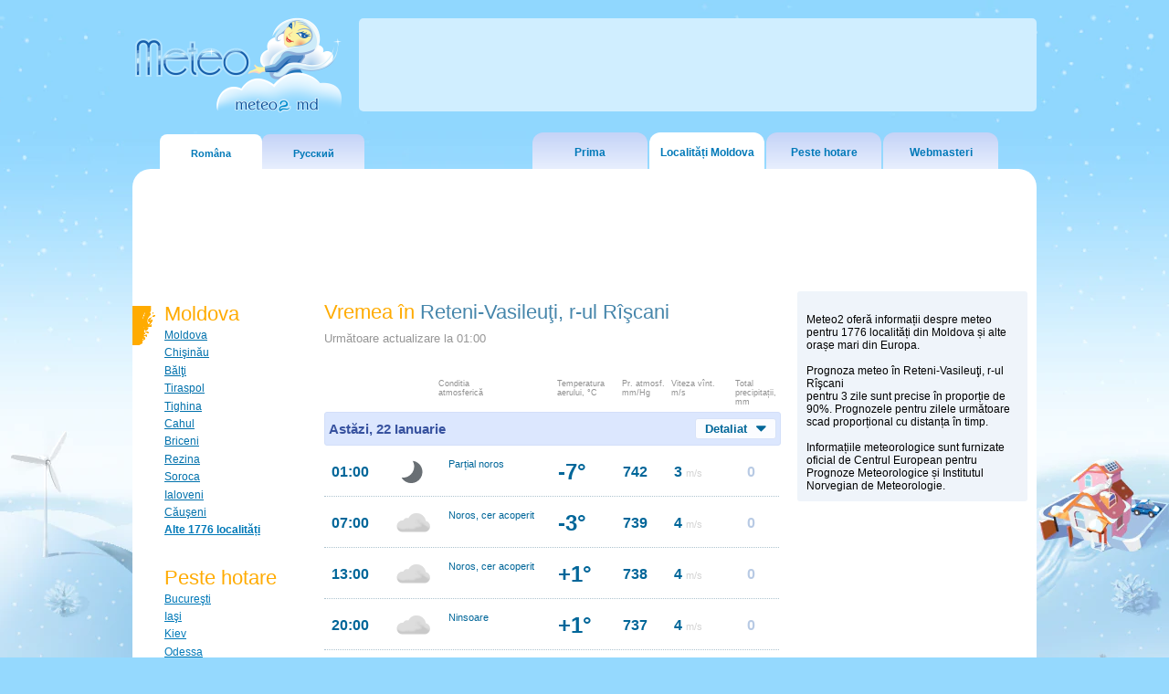

--- FILE ---
content_type: text/html
request_url: https://www.meteo2.md/ro/%D0%BF%D1%80%D0%BE%D0%B3%D0%BD%D0%BE%D0%B7_%D0%BF%D0%BE%D0%B3%D0%BE%D0%B4%D1%8B_%D0%BD%D0%B0_10%D0%B4%D0%BD%D0%B5%D0%B9/%D0%A0%D1%8B%D1%88%D0%BA%D0%B0%D0%BD%D1%8C/%D0%A0%D0%B5%D1%82%D1%8F%D0%BD%D1%8B-%D0%92%D0%B0%D1%81%D0%B8%D0%BB%D0%B5%D1%83%D1%86%D1%8B
body_size: 7542
content:
<!DOCTYPE html>
<html lang="ro">

<head>
    <title>
        Meteo in Reteni-Vasileuti, vremea în Reteni-Vasileuti, prognoza meteo în Reteni-Vasileuti    </title>

    <meta http-equiv="Content-Type" content="text/html; charset=UTF-8" />
    <meta charset="UTF-8">
    <script src="https://code.jquery.com/jquery-3.7.1.js"
        integrity="sha256-eKhayi8LEQwp4NKxN+CfCh+3qOVUtJn3QNZ0TciWLP4=" crossorigin="anonymous"></script>
    <meta name="description" content="
    Prognoza meteo in Reteni-Vasileuti , raionul Riscanisi toata Moldova pentru 10 zile" />
    <meta name="viewport" content="width=device-width, initial-scale=1">

    <meta property="og:type" content="page" />
    <meta property="og:url" content="https://www.meteo2.md/ro/%D0%BF%D1%80%D0%BE%D0%B3%D0%BD%D0%BE%D0%B7_%D0%BF%D0%BE%D0%B3%D0%BE%D0%B4%D1%8B_%D0%BD%D0%B0_10%D0%B4%D0%BD%D0%B5%D0%B9/%D0%A0%D1%8B%D1%88%D0%BA%D0%B0%D0%BD%D1%8C/%D0%A0%D0%B5%D1%82%D1%8F%D0%BD%D1%8B-%D0%92%D0%B0%D1%81%D0%B8%D0%BB%D0%B5%D1%83%D1%86%D1%8B" />
            <meta property="og:title" content="
		Meteo in Reteni-Vasileuti, vremea în Reteni-Vasileuti, prognoza meteo în Reteni-Vasileuti	" />
        <meta property="og:image" content="https://www.meteo2.md/img/meteo2_share.jpg" />
        <meta property="og:description" content="
		Prognoza meteo in Reteni-Vasileuti , raionul Riscanisi toata Moldova pentru 10 zile  " />
    <!-- Icon for PWA Start -->
    <link rel="icon" type="image/x-icon" href="/icons6/clearsky_day.svg">

    <!-- Icon for PWA Finish -->
    <link href="/css/stilus.css?v3.041" rel="stylesheet" type="text/css" />
    <link href="/css/print.css" rel="stylesheet" type="text/css" media="print" />


        <!-- Google tag (gtag.js) -->
    <script async src="https://www.googletagmanager.com/gtag/js?id=G-MHT1SMPE0N"></script>
    <script>
        window.dataLayer = window.dataLayer || [];

        function gtag() {
            dataLayer.push(arguments);
        }
        gtag('js', new Date());
        gtag('config', 'G-MHT1SMPE0N');
    </script>
</head>



<body>
    <div id="js__common-adds-script-desktop"></div>
    <style>
        @media screen and (min-width: 550px) {
            body {
                background-image: url("/img/fundal_meteo_meteo_iarna_dec_ian.webp");
                background-position: center top;
                background-repeat: no-repeat;
                background-size: cover;
                background-attachment: fixed;
            }

            .divtop {
                background: url("/img/fundal_meteo_meteo_iarna_dec_ian.webp") no-repeat center top !important;
            }
        }

        @media screen and (max-width: 1920px) {
            body {
                background: #95d9fe url("/img/fundal_meteo_meteo_iarna_dec_ian.webp") no-repeat center top fixed !important
            }
        }

        @media screen and (max-width: 1024px) {
            body {
                background: none !important;
                background-color: #9fdbfe !important;
            }
        }
    </style>


    <div class="c990">
        <!--1. Header-->

        <div id="Header">
            <div class="header_top">

                <div id="Logo">

                    <a href="/">
                        <img src="/img/logos/meteo_moldova_iarna.png" alt="Meteo2 - Meteo in Moldova"
                            width="230" height="129" />
                    </a>

                </div>

            </div>
                        <div class="langbox_mobile lang_ro">
                <a href="/ro/%D0%BF%D1%80%D0%BE%D0%B3%D0%BD%D0%BE%D0%B7_%D0%BF%D0%BE%D0%B3%D0%BE%D0%B4%D1%8B_%D0%BD%D0%B0_10%D0%B4%D0%BD%D0%B5%D0%B9/%D0%A0%D1%8B%D1%88%D0%BA%D0%B0%D0%BD%D1%8C/%D0%A0%D0%B5%D1%82%D1%8F%D0%BD%D1%8B-%D0%92%D0%B0%D1%81%D0%B8%D0%BB%D0%B5%D1%83%D1%86%D1%8B"
                    class="active">Româna</a>
                <a href="/ru/%D0%BF%D1%80%D0%BE%D0%B3%D0%BD%D0%BE%D0%B7_%D0%BF%D0%BE%D0%B3%D0%BE%D0%B4%D1%8B_%D0%BD%D0%B0_10%D0%B4%D0%BD%D0%B5%D0%B9/%D0%A0%D1%8B%D1%88%D0%BA%D0%B0%D0%BD%D1%8C/%D0%A0%D0%B5%D1%82%D1%8F%D0%BD%D1%8B-%D0%92%D0%B0%D1%81%D0%B8%D0%BB%D0%B5%D1%83%D1%86%D1%8B"
                    >Русский</a>
            </div>

            <div id="B_Top">
                <div class="langbox_one lang_ro">
                    <a href="/ro/%D0%BF%D1%80%D0%BE%D0%B3%D0%BD%D0%BE%D0%B7_%D0%BF%D0%BE%D0%B3%D0%BE%D0%B4%D1%8B_%D0%BD%D0%B0_10%D0%B4%D0%BD%D0%B5%D0%B9/%D0%A0%D1%8B%D1%88%D0%BA%D0%B0%D0%BD%D1%8C/%D0%A0%D0%B5%D1%82%D1%8F%D0%BD%D1%8B-%D0%92%D0%B0%D1%81%D0%B8%D0%BB%D0%B5%D1%83%D1%86%D1%8B"
                        class="active">Româna</a>
                    <a href="/ru/%D0%BF%D1%80%D0%BE%D0%B3%D0%BD%D0%BE%D0%B7_%D0%BF%D0%BE%D0%B3%D0%BE%D0%B4%D1%8B_%D0%BD%D0%B0_10%D0%B4%D0%BD%D0%B5%D0%B9/%D0%A0%D1%8B%D1%88%D0%BA%D0%B0%D0%BD%D1%8C/%D0%A0%D0%B5%D1%82%D1%8F%D0%BD%D1%8B-%D0%92%D0%B0%D1%81%D0%B8%D0%BB%D0%B5%D1%83%D1%86%D1%8B"
                        >Русский</a>
                </div>
                <div class="langbox lang_ro">
                    <a href="/ro/%D0%BF%D1%80%D0%BE%D0%B3%D0%BD%D0%BE%D0%B7_%D0%BF%D0%BE%D0%B3%D0%BE%D0%B4%D1%8B_%D0%BD%D0%B0_10%D0%B4%D0%BD%D0%B5%D0%B9/%D0%A0%D1%8B%D1%88%D0%BA%D0%B0%D0%BD%D1%8C/%D0%A0%D0%B5%D1%82%D1%8F%D0%BD%D1%8B-%D0%92%D0%B0%D1%81%D0%B8%D0%BB%D0%B5%D1%83%D1%86%D1%8B"
                        class="active">Româna</a>
                    <a href="/ru/%D0%BF%D1%80%D0%BE%D0%B3%D0%BD%D0%BE%D0%B7_%D0%BF%D0%BE%D0%B3%D0%BE%D0%B4%D1%8B_%D0%BD%D0%B0_10%D0%B4%D0%BD%D0%B5%D0%B9/%D0%A0%D1%8B%D1%88%D0%BA%D0%B0%D0%BD%D1%8C/%D0%A0%D0%B5%D1%82%D1%8F%D0%BD%D1%8B-%D0%92%D0%B0%D1%81%D0%B8%D0%BB%D0%B5%D1%83%D1%86%D1%8B"
                        >Русский</a>
                </div>
                <!--Top Menu-->
                <div id="TopMenu">
                                            <a href="/ro" class="TopMenu home">
                            Prima                        </a>
                    
                                            <i><b></b></i><a href="/ro/Raioane/"
                            class="TopMenu active">
                            Localități Moldova                        </a>
                    
                                            <a href="/ro/Peste_Hotare/" class="TopMenu">
                            Peste hotare                        </a>
                    
                                                                        <a href="/ro/Webmasters/" class="TopMenu web_master">
                                Webmasteri                            </a>
                                                            </div>
            </div>
        </div>
        <div id="Middle">
            <div id="Inside"                 style="padding-top:130px;"
                >
                <div id="LeftSide">
                    <div id="SearchField" style="display: none">

                        <div class="Input">
                            <form action="/ro/gsearch/" id="csea-search-box">
                                <div>
                                    <input type="hidden" name="cx" value="partner-pub-8674268101049454:6234327494" />
                                    <input type="hidden" name="cof" value="FORID:11" />
                                    <input type="hidden" name="ie" value="UTF-8" />
                                    <input type="text" name="q" size="12" />
                                    <input type="submit" name="sa" value="Ok" />
                                </div>
                            </form>
                        </div>
                                                    <div class="Example">
                                Localitatea ta                            
                            </div>
                    </div>
                    <div class="Menu">

                        
                            <h1 title="Meteo in Moldova">
                                Moldova                            </h1>

                            <h2><a title="Meteo in Moldova"
                                    href="/ro/Prognoza_Meteo/Moldova/Moldova/">
                                    Moldova                                </a></h2>

                            <h2>
                                <a href="/ro/Prognoza_Meteo/Chisinau/Chisinau/" 
		   title="Meteo in Chişinău">Chişinău</a>                            </h2>
                            <h2>
                                <a href="/ro/Prognoza_Meteo/Balti/Balti/" 
		   title="Meteo in Bălţi">Bălţi</a>                            </h2>
                            <h2>
                                <a href="/ro/Prognoza_Meteo/Stinga-Nistrului/Tiraspol/" 
		   title="Meteo in Tiraspol">Tiraspol</a>                            </h2>
                            <h2>
                                <a href="/ro/Prognoza_Meteo/Bender/Tighina/" 
		   title="Meteo in Tighina">Tighina</a>                            </h2>
                            <h2>
                                <a href="/ro/Prognoza_Meteo/Cahul/Cahul/" 
		   title="Meteo in Cahul">Cahul</a>                            </h2>
                            <h2>
                                <a href="/ro/Prognoza_Meteo/Briceni/Briceni/" 
		   title="Meteo in Briceni">Briceni</a>                            </h2>
                            <h2>
                                <a href="/ro/Prognoza_Meteo/Rezina/Rezina/" 
		   title="Meteo in Rezina">Rezina</a>                            </h2>
                            <h2>
                                <a href="/ro/Prognoza_Meteo/Soroca/Soroca/" 
		   title="Meteo in Soroca">Soroca</a>                            </h2>
                            <h2>
                                <a href="/ro/Prognoza_Meteo/Ialoveni/Ialoveni/" 
		   title="Meteo in Ialoveni">Ialoveni</a>                            </h2>
                            <h2>
                                <a href="/ro/Prognoza_Meteo/Causeni/Causeni/" 
		   title="Meteo in Căuşeni">Căuşeni</a>                            </h2>

                        
                        <span class="h2"><strong><a
                                    href="/ro/Raioane/"
                                    title="Meteo în toata Moldova">
                                    Alte 1776 localități                                                                    </a></strong></span>
                    </div>
                    <div class="Menu" style="background:none">

                        
                            <h1 title="Prognoza meteo peste hotare">
                                Peste hotare                            </h1>
                            <span class="h2">
                                <a href="/ro/Prognoza_Meteo/Romania/Bucuresti/" 
		   title="Meteo in Bucureşti">Bucureşti</a>                            </span>
                            <span class="h2">
                                <a href="/ro/Prognoza_Meteo/Romania/Iasi/" 
		   title="Meteo in Iaşi">Iaşi</a>                            </span>
                            <span class="h2">
                                <a href="/ro/Prognoza_Meteo/Ucraina/Kiev/" 
		   title="Meteo in Kiev">Kiev</a>                            </span>
                            <span class="h2">
                                <a href="/ro/Prognoza_Meteo/Ucraina/Odessa/" 
		   title="Meteo in Odessa">Odessa</a>                            </span>
                            <span class="h2">
                                <a href="/ro/Prognoza_Meteo/Rusia/Moscova/" 
		   title="Meteo in Moscova">Moscova</a>                            </span>
                            <span class="h2">
                                <a href="/ro/Prognoza_Meteo/Italia/Torino/" 
		   title="Meteo in Torino">Torino</a>                            </span>
                            <span class="h2">
                                <a href="/ro/Prognoza_Meteo/Portugalia/Lisabona/" 
		   title="Meteo in Lisabona">Lisabona</a>                            </span>
                            <span class="h2">
                                <a href="/ro/Prognoza_Meteo/Germania/Frankfurt/" 
		   title="Meteo in Frankfurt">Frankfurt</a>                            </span>
                            <span class="h2">
                                <a href="/ro/Prognoza_Meteo/Grecia/Atena/" 
		   title="Meteo in Atena">Atena</a>                            </span>
                        
                        <span class="h2">
                            <strong>
                                <a
                                    href="/ro/Peste_Hotare/">
                                    ... alte orașe                                    
                                </a>
                            </strong>
                        </span>
                    </div>

                    
                                                    <div id="BackHome"><a href="/" title="Prognoza meteo în toate localitatile Moldovei">
                                    Prima pagina                                </a></div>
                        

                    
                    
                </div>
                
<!--2.2 Center-->
<div id="Center">
    <div id="CenterInside">

        <!--2.2.1 Forecast-->


        <div id="Forecast">
            <div class="TitlePage">
                <h1>
                    <span>
                        Vremea în                    </span> <strong style="padding-right:.5em;">
                        Reteni-Vasileuţi, r-ul Rîşcani                    </strong>

                                            <span class="update2">
                            Următoare actualizare la <span> 01:00                            </span>
                        </span>
                </h1>

            </div>

            <!-- Mobile banner -->
            <div class="inside_adds_fcast" id="js__forecast-top">
            </div>
            <!-- <div class="inside_adds_fcast" id="_js__forecast-top"> -->
                        <!-- </div> -->
            <!--Card-->

            
            
            <!--2.2.1.1 Weather Data-->
            <div id="Meteo">
                <!-- Block -->
                <div class="Block">

                    <!-- TitleRow2 -->
                    <div class="TitleRow2">
                        <div class="Blank">&nbsp;</div>
                        <div class="Condit">
                            Conditia<br />atmosferic&#259;                        </div>
                        <div class="Temper">
                            Temperatura aerului, &deg;C                        </div>
                        <div class="Press">
                            Pr. atmosf. mm/Hg                        </div>
                        <div class="WindSpeed">
                            Viteza v&icirc;nt.<br /> m/s                        </div>
                        <div class="Precipmm">
                            Total precipitații, mm                        </div>
                    </div>
                    <div class="TitleRow " data-targetAction="show" onclick="toggleHiddenItems(this)">

                        <p>
                            Astăzi, 22 Ianuarie                        </p>
                                                    <div class="more-btn noselect">
                                <span class="btn">Detaliat</span>
                                <img src="/img/caret-down.svg" alt="Detaliat">
                            </div>
                                            </div>
                                                                                                                        <div class="Row  6h">
                    <div class="Time">01:00</div>
                    <div class="Icon">

                                                    <img class="1h" src="/icons6/clearsky_night.svg" alt="Cer senin, fără precipitații" title="Cer senin, fără precipitații" width="43" height="43" />
                            <img class="6h" style="display: none" src="/icons6/partlycloudy_night.svg" alt="Parțial noros" title="Parțial noros" width="43" height="43" />
                        
                        
                    </div>
                    <div class="Precip">
                                                    <span class="6h">Parțial noros</span>
                                            </div>
                    <div class="Temper">

                                                -7&deg;
                    </div>
                    <div class="Press">742</div>
                    <div class="Wind">
                        <i>3 <span>
                                m/s                            </span></i>

                    </div>

                    <div class="Precipmm" style="color:#b8cae4">

                        0</div>

                </div>
                                                                                                                <div class="Row  hidden">
                    <div class="Time">02:00</div>
                    <div class="Icon">

                        
                                                    <img class="1h" src="/icons6/fair_night.svg" alt="Parţial noros" title="Parţial noros" width="43" height="43" />
                        
                    </div>
                    <div class="Precip">
                                                    <span class="1h">Parţial noros</span>
                                            </div>
                    <div class="Temper">

                                                -7&deg;
                    </div>
                    <div class="Press">742</div>
                    <div class="Wind">
                        <i>4 <span>
                                m/s                            </span></i>

                    </div>

                    <div class="Precipmm" style="color:#b8cae4">

                        0</div>

                </div>
                                                                                                                <div class="Row  hidden">
                    <div class="Time">03:00</div>
                    <div class="Icon">

                        
                                                    <img class="1h" src="/icons6/fair_night.svg" alt="Parţial noros" title="Parţial noros" width="43" height="43" />
                        
                    </div>
                    <div class="Precip">
                                                    <span class="1h">Parţial noros</span>
                                            </div>
                    <div class="Temper">

                                                -6&deg;
                    </div>
                    <div class="Press">741</div>
                    <div class="Wind">
                        <i>4 <span>
                                m/s                            </span></i>

                    </div>

                    <div class="Precipmm" style="color:#b8cae4">

                        0</div>

                </div>
                                                                                                                <div class="Row  hidden">
                    <div class="Time">04:00</div>
                    <div class="Icon">

                        
                                                    <img class="1h" src="/icons6/fair_night.svg" alt="Parţial noros" title="Parţial noros" width="43" height="43" />
                        
                    </div>
                    <div class="Precip">
                                                    <span class="1h">Parţial noros</span>
                                            </div>
                    <div class="Temper">

                                                -6&deg;
                    </div>
                    <div class="Press">741</div>
                    <div class="Wind">
                        <i>4 <span>
                                m/s                            </span></i>

                    </div>

                    <div class="Precipmm" style="color:#b8cae4">

                        0</div>

                </div>
                                                                                                                <div class="Row  hidden">
                    <div class="Time">05:00</div>
                    <div class="Icon">

                        
                                                    <img class="1h" src="/icons6/cloudy.svg" alt="Noros, cer acoperit" title="Noros, cer acoperit" width="43" height="43" />
                        
                    </div>
                    <div class="Precip">
                                                    <span class="1h">Noros, cer acoperit</span>
                                            </div>
                    <div class="Temper">

                                                -5&deg;
                    </div>
                    <div class="Press">740</div>
                    <div class="Wind">
                        <i>4 <span>
                                m/s                            </span></i>

                    </div>

                    <div class="Precipmm" style="color:#b8cae4">

                        0</div>

                </div>
                                                                                                                <div class="Row  hidden">
                    <div class="Time">06:00</div>
                    <div class="Icon">

                        
                                                    <img class="1h" src="/icons6/cloudy.svg" alt="Noros, cer acoperit" title="Noros, cer acoperit" width="43" height="43" />
                        
                    </div>
                    <div class="Precip">
                                                    <span class="1h">Noros, cer acoperit</span>
                                            </div>
                    <div class="Temper">

                                                -4&deg;
                    </div>
                    <div class="Press">740</div>
                    <div class="Wind">
                        <i>4 <span>
                                m/s                            </span></i>

                    </div>

                    <div class="Precipmm" style="color:#b8cae4">

                        0</div>

                </div>
                                                                                                                <div class="Row  6h">
                    <div class="Time">07:00</div>
                    <div class="Icon">

                                                    <img class="1h" src="/icons6/cloudy.svg" alt="Noros, cer acoperit" title="Noros, cer acoperit" width="43" height="43" />
                            <img class="6h" style="display: none" src="/icons6/cloudy.svg" alt="Noros, cer acoperit" title="Noros, cer acoperit" width="43" height="43" />
                        
                        
                    </div>
                    <div class="Precip">
                                                    <span class="6h">Noros, cer acoperit</span>
                                            </div>
                    <div class="Temper">

                                                -3&deg;
                    </div>
                    <div class="Press">739</div>
                    <div class="Wind">
                        <i>4 <span>
                                m/s                            </span></i>

                    </div>

                    <div class="Precipmm" style="color:#b8cae4">

                        0</div>

                </div>
                                                                                                                <div class="Row  hidden">
                    <div class="Time">08:00</div>
                    <div class="Icon">

                        
                                                    <img class="1h" src="/icons6/cloudy.svg" alt="Noros, cer acoperit" title="Noros, cer acoperit" width="43" height="43" />
                        
                    </div>
                    <div class="Precip">
                                                    <span class="1h">Noros, cer acoperit</span>
                                            </div>
                    <div class="Temper">

                                                -1&deg;
                    </div>
                    <div class="Press">739</div>
                    <div class="Wind">
                        <i>5 <span>
                                m/s                            </span></i>

                    </div>

                    <div class="Precipmm" style="color:#b8cae4">

                        0</div>

                </div>
                                                                                                                <div class="Row  hidden">
                    <div class="Time">09:00</div>
                    <div class="Icon">

                        
                                                    <img class="1h" src="/icons6/cloudy.svg" alt="Noros, cer acoperit" title="Noros, cer acoperit" width="43" height="43" />
                        
                    </div>
                    <div class="Precip">
                                                    <span class="1h">Noros, cer acoperit</span>
                                            </div>
                    <div class="Temper">

                                                0&deg;
                    </div>
                    <div class="Press">739</div>
                    <div class="Wind">
                        <i>5 <span>
                                m/s                            </span></i>

                    </div>

                    <div class="Precipmm" style="color:#b8cae4">

                        0</div>

                </div>
                                                                                                                <div class="Row  hidden">
                    <div class="Time">10:00</div>
                    <div class="Icon">

                        
                                                    <img class="1h" src="/icons6/cloudy.svg" alt="Noros, cer acoperit" title="Noros, cer acoperit" width="43" height="43" />
                        
                    </div>
                    <div class="Precip">
                                                    <span class="1h">Noros, cer acoperit</span>
                                            </div>
                    <div class="Temper">

                                                0&deg;
                    </div>
                    <div class="Press">739</div>
                    <div class="Wind">
                        <i>5 <span>
                                m/s                            </span></i>

                    </div>

                    <div class="Precipmm" style="color:#b8cae4">

                        0</div>

                </div>
                                                                                                                <div class="Row  hidden">
                    <div class="Time">11:00</div>
                    <div class="Icon">

                        
                                                    <img class="1h" src="/icons6/cloudy.svg" alt="Noros, cer acoperit" title="Noros, cer acoperit" width="43" height="43" />
                        
                    </div>
                    <div class="Precip">
                                                    <span class="1h">Noros, cer acoperit</span>
                                            </div>
                    <div class="Temper">

                                                +1&deg;
                    </div>
                    <div class="Press">739</div>
                    <div class="Wind">
                        <i>5 <span>
                                m/s                            </span></i>

                    </div>

                    <div class="Precipmm" style="color:#b8cae4">

                        0</div>

                </div>
                                                                                                                <div class="Row  hidden">
                    <div class="Time">12:00</div>
                    <div class="Icon">

                        
                                                    <img class="1h" src="/icons6/cloudy.svg" alt="Noros, cer acoperit" title="Noros, cer acoperit" width="43" height="43" />
                        
                    </div>
                    <div class="Precip">
                                                    <span class="1h">Noros, cer acoperit</span>
                                            </div>
                    <div class="Temper">

                                                +1&deg;
                    </div>
                    <div class="Press">738</div>
                    <div class="Wind">
                        <i>5 <span>
                                m/s                            </span></i>

                    </div>

                    <div class="Precipmm" style="color:#b8cae4">

                        0</div>

                </div>
                                                                                                                <div class="Row  6h">
                    <div class="Time">13:00</div>
                    <div class="Icon">

                                                    <img class="1h" src="/icons6/cloudy.svg" alt="Noros, cer acoperit" title="Noros, cer acoperit" width="43" height="43" />
                            <img class="6h" style="display: none" src="/icons6/cloudy.svg" alt="Noros, cer acoperit" title="Noros, cer acoperit" width="43" height="43" />
                        
                        
                    </div>
                    <div class="Precip">
                                                    <span class="6h">Noros, cer acoperit</span>
                                            </div>
                    <div class="Temper">

                                                +1&deg;
                    </div>
                    <div class="Press">738</div>
                    <div class="Wind">
                        <i>4 <span>
                                m/s                            </span></i>

                    </div>

                    <div class="Precipmm" style="color:#b8cae4">

                        0</div>

                </div>
                                                                                                                <div class="Row  hidden">
                    <div class="Time">14:00</div>
                    <div class="Icon">

                        
                                                    <img class="1h" src="/icons6/cloudy.svg" alt="Noros, cer acoperit" title="Noros, cer acoperit" width="43" height="43" />
                        
                    </div>
                    <div class="Precip">
                                                    <span class="1h">Noros, cer acoperit</span>
                                            </div>
                    <div class="Temper">

                                                +2&deg;
                    </div>
                    <div class="Press">738</div>
                    <div class="Wind">
                        <i>4 <span>
                                m/s                            </span></i>

                    </div>

                    <div class="Precipmm" style="color:#b8cae4">

                        0</div>

                </div>
                                                                                                                <div class="Row  hidden">
                    <div class="Time">15:00</div>
                    <div class="Icon">

                        
                                                    <img class="1h" src="/icons6/cloudy.svg" alt="Noros, cer acoperit" title="Noros, cer acoperit" width="43" height="43" />
                        
                    </div>
                    <div class="Precip">
                                                    <span class="1h">Noros, cer acoperit</span>
                                            </div>
                    <div class="Temper">

                                                +2&deg;
                    </div>
                    <div class="Press">737</div>
                    <div class="Wind">
                        <i>4 <span>
                                m/s                            </span></i>

                    </div>

                    <div class="Precipmm" style="color:#b8cae4">

                        0</div>

                </div>
                                                                                                                <div class="Row  hidden">
                    <div class="Time">16:00</div>
                    <div class="Icon">

                        
                                                    <img class="1h" src="/icons6/cloudy.svg" alt="Noros, cer acoperit" title="Noros, cer acoperit" width="43" height="43" />
                        
                    </div>
                    <div class="Precip">
                                                    <span class="1h">Noros, cer acoperit</span>
                                            </div>
                    <div class="Temper">

                                                +2&deg;
                    </div>
                    <div class="Press">737</div>
                    <div class="Wind">
                        <i>4 <span>
                                m/s                            </span></i>

                    </div>

                    <div class="Precipmm" style="color:#b8cae4">

                        0</div>

                </div>
                                                                                                                <div class="Row  hidden">
                    <div class="Time">17:00</div>
                    <div class="Icon">

                        
                                                    <img class="1h" src="/icons6/cloudy.svg" alt="Noros, cer acoperit" title="Noros, cer acoperit" width="43" height="43" />
                        
                    </div>
                    <div class="Precip">
                                                    <span class="1h">Noros, cer acoperit</span>
                                            </div>
                    <div class="Temper">

                                                +1&deg;
                    </div>
                    <div class="Press">737</div>
                    <div class="Wind">
                        <i>4 <span>
                                m/s                            </span></i>

                    </div>

                    <div class="Precipmm" style="color:#b8cae4">

                        0</div>

                </div>
                                                                                                                <div class="Row  hidden">
                    <div class="Time">18:00</div>
                    <div class="Icon">

                        
                                                    <img class="1h" src="/icons6/cloudy.svg" alt="Noros, cer acoperit" title="Noros, cer acoperit" width="43" height="43" />
                        
                    </div>
                    <div class="Precip">
                                                    <span class="1h">Noros, cer acoperit</span>
                                            </div>
                    <div class="Temper">

                                                +1&deg;
                    </div>
                    <div class="Press">737</div>
                    <div class="Wind">
                        <i>4 <span>
                                m/s                            </span></i>

                    </div>

                    <div class="Precipmm" style="color:#b8cae4">

                        0</div>

                </div>
                                                                                                                <div class="Row  hidden">
                    <div class="Time">19:00</div>
                    <div class="Icon">

                        
                                                    <img class="1h" src="/icons6/cloudy.svg" alt="Noros, cer acoperit" title="Noros, cer acoperit" width="43" height="43" />
                        
                    </div>
                    <div class="Precip">
                                                    <span class="1h">Noros, cer acoperit</span>
                                            </div>
                    <div class="Temper">

                                                +1&deg;
                    </div>
                    <div class="Press">737</div>
                    <div class="Wind">
                        <i>4 <span>
                                m/s                            </span></i>

                    </div>

                    <div class="Precipmm" style="color:#b8cae4">

                        0</div>

                </div>
                                                                                                                <div class="Row  6h">
                    <div class="Time">20:00</div>
                    <div class="Icon">

                                                    <img class="1h" src="/icons6/cloudy.svg" alt="Noros, cer acoperit" title="Noros, cer acoperit" width="43" height="43" />
                            <img class="6h" style="display: none" src="/icons6/snow.svg" alt="Ninsoare" title="Ninsoare" width="43" height="43" />
                        
                        
                    </div>
                    <div class="Precip">
                                                    <span class="6h">Ninsoare</span>
                                            </div>
                    <div class="Temper">

                                                +1&deg;
                    </div>
                    <div class="Press">737</div>
                    <div class="Wind">
                        <i>4 <span>
                                m/s                            </span></i>

                    </div>

                    <div class="Precipmm" style="color:#b8cae4">

                        0</div>

                </div>
                                                                                                                <div class="Row  hidden">
                    <div class="Time">21:00</div>
                    <div class="Icon">

                        
                                                    <img class="1h" src="/icons6/lightsleet.svg" alt="Lapoviță ușoară" title="Lapoviță ușoară" width="43" height="43" />
                        
                    </div>
                    <div class="Precip">
                                                    <span class="1h">Lapoviță ușoară</span>
                                            </div>
                    <div class="Temper">

                                                +1&deg;
                    </div>
                    <div class="Press">737</div>
                    <div class="Wind">
                        <i>4 <span>
                                m/s                            </span></i>

                    </div>

                    <div class="Precipmm" >

                        0.2</div>

                </div>
                                                                                                                <div class="Row  hidden">
                    <div class="Time">22:00</div>
                    <div class="Icon">

                        
                                                    <img class="1h" src="/icons6/lightsleet.svg" alt="Lapoviță ușoară" title="Lapoviță ușoară" width="43" height="43" />
                        
                    </div>
                    <div class="Precip">
                                                    <span class="1h">Lapoviță ușoară</span>
                                            </div>
                    <div class="Temper">

                                                +1&deg;
                    </div>
                    <div class="Press">738</div>
                    <div class="Wind">
                        <i>4 <span>
                                m/s                            </span></i>

                    </div>

                    <div class="Precipmm" >

                        0.2</div>

                </div>
                                                                                                                <div class="Row  hidden">
                    <div class="Time">23:00</div>
                    <div class="Icon">

                        
                                                    <img class="1h" src="/icons6/lightsleet.svg" alt="Lapoviță ușoară" title="Lapoviță ușoară" width="43" height="43" />
                        
                    </div>
                    <div class="Precip">
                                                    <span class="1h">Lapoviță ușoară</span>
                                            </div>
                    <div class="Temper">

                                                0&deg;
                    </div>
                    <div class="Press">738</div>
                    <div class="Wind">
                        <i>4 <span>
                                m/s                            </span></i>

                    </div>

                    <div class="Precipmm" >

                        0.2</div>

                </div>
                            </div>
                                <div class="Block">

                    <div class="TitleRow " data-targetAction="show" onclick="toggleHiddenItems(this)">
                        <p>
                            Vineri, 23 Ianuarie                        </p>
                                                    <div class="more-btn noselect">
                                <span class="btn">Detaliat</span>
                                <img src="/img/caret-down.svg" alt="Detaliat">
                            </div>
                                            </div>
                                                                                                                    <div class="Row  hidden">
                    <div class="Time">00:00</div>
                    <div class="Icon">

                        
                                                    <img class="1h" src="/icons6/snow.svg" alt="Ninsoare" title="Ninsoare" width="43" height="43" />
                        
                    </div>
                    <div class="Precip">
                                                    <span class="1h">Ninsoare</span>
                                            </div>
                    <div class="Temper">

                                                0&deg;
                    </div>
                    <div class="Press">738</div>
                    <div class="Wind">
                        <i>4 <span>
                                m/s                            </span></i>

                    </div>

                    <div class="Precipmm" >

                        0.3</div>

                </div>
                                                                                                                <div class="Row  hidden">
                    <div class="Time">01:00</div>
                    <div class="Icon">

                        
                                                    <img class="1h" src="/icons6/snow.svg" alt="Ninsoare" title="Ninsoare" width="43" height="43" />
                        
                    </div>
                    <div class="Precip">
                                                    <span class="1h">Ninsoare</span>
                                            </div>
                    <div class="Temper">

                                                0&deg;
                    </div>
                    <div class="Press">738</div>
                    <div class="Wind">
                        <i>5 <span>
                                m/s                            </span></i>

                    </div>

                    <div class="Precipmm" >

                        0.3</div>

                </div>
                                                                                                                <div class="Row  6h">
                    <div class="Time">02:00</div>
                    <div class="Icon">

                                                    <img class="1h" src="/icons6/snow.svg" alt="Ninsoare" title="Ninsoare" width="43" height="43" />
                            <img class="6h" style="display: none" src="/icons6/snow.svg" alt="Ninsoare" title="Ninsoare" width="43" height="43" />
                        
                        
                    </div>
                    <div class="Precip">
                                                    <span class="6h">Ninsoare</span>
                                            </div>
                    <div class="Temper">

                                                0&deg;
                    </div>
                    <div class="Press">738</div>
                    <div class="Wind">
                        <i>5 <span>
                                m/s                            </span></i>

                    </div>

                    <div class="Precipmm" >

                        0.4</div>

                </div>
                                                                                                                <div class="Row  hidden">
                    <div class="Time">03:00</div>
                    <div class="Icon">

                        
                                                    <img class="1h" src="/icons6/snow.svg" alt="Ninsoare" title="Ninsoare" width="43" height="43" />
                        
                    </div>
                    <div class="Precip">
                                                    <span class="1h">Ninsoare</span>
                                            </div>
                    <div class="Temper">

                                                0&deg;
                    </div>
                    <div class="Press">738</div>
                    <div class="Wind">
                        <i>4 <span>
                                m/s                            </span></i>

                    </div>

                    <div class="Precipmm" >

                        0.5</div>

                </div>
                                                                                                                <div class="Row  hidden">
                    <div class="Time">04:00</div>
                    <div class="Icon">

                        
                                                    <img class="1h" src="/icons6/snow.svg" alt="Ninsoare" title="Ninsoare" width="43" height="43" />
                        
                    </div>
                    <div class="Precip">
                                                    <span class="1h">Ninsoare</span>
                                            </div>
                    <div class="Temper">

                                                0&deg;
                    </div>
                    <div class="Press">737</div>
                    <div class="Wind">
                        <i>4 <span>
                                m/s                            </span></i>

                    </div>

                    <div class="Precipmm" >

                        0.3</div>

                </div>
                                                                                                                <div class="Row  hidden">
                    <div class="Time">05:00</div>
                    <div class="Icon">

                        
                                                    <img class="1h" src="/icons6/snow.svg" alt="Ninsoare" title="Ninsoare" width="43" height="43" />
                        
                    </div>
                    <div class="Precip">
                                                    <span class="1h">Ninsoare</span>
                                            </div>
                    <div class="Temper">

                                                0&deg;
                    </div>
                    <div class="Press">737</div>
                    <div class="Wind">
                        <i>4 <span>
                                m/s                            </span></i>

                    </div>

                    <div class="Precipmm" >

                        0.3</div>

                </div>
                                                                                                                <div class="Row  hidden">
                    <div class="Time">06:00</div>
                    <div class="Icon">

                        
                                                    <img class="1h" src="/icons6/snow.svg" alt="Ninsoare" title="Ninsoare" width="43" height="43" />
                        
                    </div>
                    <div class="Precip">
                                                    <span class="1h">Ninsoare</span>
                                            </div>
                    <div class="Temper">

                                                0&deg;
                    </div>
                    <div class="Press">738</div>
                    <div class="Wind">
                        <i>4 <span>
                                m/s                            </span></i>

                    </div>

                    <div class="Precipmm" >

                        0.3</div>

                </div>
                                                                                                                <div class="Row  hidden">
                    <div class="Time">07:00</div>
                    <div class="Icon">

                        
                                                    <img class="1h" src="/icons6/snow.svg" alt="Ninsoare" title="Ninsoare" width="43" height="43" />
                        
                    </div>
                    <div class="Precip">
                                                    <span class="1h">Ninsoare</span>
                                            </div>
                    <div class="Temper">

                                                0&deg;
                    </div>
                    <div class="Press">738</div>
                    <div class="Wind">
                        <i>4 <span>
                                m/s                            </span></i>

                    </div>

                    <div class="Precipmm" >

                        0.3</div>

                </div>
                                                                                                                <div class="Row  6h">
                    <div class="Time">08:00</div>
                    <div class="Icon">

                                                    <img class="1h" src="/icons6/lightsnow.svg" alt="Ninsoare ușoară" title="Ninsoare ușoară" width="43" height="43" />
                            <img class="6h" style="display: none" src="/icons6/lightsnow.svg" alt="Ninsoare ușoară" title="Ninsoare ușoară" width="43" height="43" />
                        
                        
                    </div>
                    <div class="Precip">
                                                    <span class="6h">Ninsoare ușoară</span>
                                            </div>
                    <div class="Temper">

                                                0&deg;
                    </div>
                    <div class="Press">738</div>
                    <div class="Wind">
                        <i>4 <span>
                                m/s                            </span></i>

                    </div>

                    <div class="Precipmm" >

                        0.2</div>

                </div>
                                                                                                                <div class="Row  hidden">
                    <div class="Time">09:00</div>
                    <div class="Icon">

                        
                                                    <img class="1h" src="/icons6/lightsnow.svg" alt="Ninsoare ușoară" title="Ninsoare ușoară" width="43" height="43" />
                        
                    </div>
                    <div class="Precip">
                                                    <span class="1h">Ninsoare ușoară</span>
                                            </div>
                    <div class="Temper">

                                                0&deg;
                    </div>
                    <div class="Press">738</div>
                    <div class="Wind">
                        <i>4 <span>
                                m/s                            </span></i>

                    </div>

                    <div class="Precipmm" style="color:#b8cae4">

                        0.1</div>

                </div>
                                                                                                                <div class="Row  hidden">
                    <div class="Time">10:00</div>
                    <div class="Icon">

                        
                                                    <img class="1h" src="/icons6/lightsnow.svg" alt="Ninsoare ușoară" title="Ninsoare ușoară" width="43" height="43" />
                        
                    </div>
                    <div class="Precip">
                                                    <span class="1h">Ninsoare ușoară</span>
                                            </div>
                    <div class="Temper">

                                                0&deg;
                    </div>
                    <div class="Press">739</div>
                    <div class="Wind">
                        <i>3 <span>
                                m/s                            </span></i>

                    </div>

                    <div class="Precipmm" >

                        0.2</div>

                </div>
                                                                                                                <div class="Row  hidden">
                    <div class="Time">11:00</div>
                    <div class="Icon">

                        
                                                    <img class="1h" src="/icons6/lightsnow.svg" alt="Ninsoare ușoară" title="Ninsoare ușoară" width="43" height="43" />
                        
                    </div>
                    <div class="Precip">
                                                    <span class="1h">Ninsoare ușoară</span>
                                            </div>
                    <div class="Temper">

                                                0&deg;
                    </div>
                    <div class="Press">739</div>
                    <div class="Wind">
                        <i>4 <span>
                                m/s                            </span></i>

                    </div>

                    <div class="Precipmm" >

                        0.2</div>

                </div>
                                                                                                                <div class="Row  hidden">
                    <div class="Time">12:00</div>
                    <div class="Icon">

                        
                                                    <img class="1h" src="/icons6/lightsnow.svg" alt="Ninsoare ușoară" title="Ninsoare ușoară" width="43" height="43" />
                        
                    </div>
                    <div class="Precip">
                                                    <span class="1h">Ninsoare ușoară</span>
                                            </div>
                    <div class="Temper">

                                                0&deg;
                    </div>
                    <div class="Press">739</div>
                    <div class="Wind">
                        <i>4 <span>
                                m/s                            </span></i>

                    </div>

                    <div class="Precipmm" style="color:#b8cae4">

                        0.1</div>

                </div>
                                                                                                                <div class="Row  hidden">
                    <div class="Time">13:00</div>
                    <div class="Icon">

                        
                                                    <img class="1h" src="/icons6/cloudy.svg" alt="Noros, cer acoperit" title="Noros, cer acoperit" width="43" height="43" />
                        
                    </div>
                    <div class="Precip">
                                                    <span class="1h">Noros, cer acoperit</span>
                                            </div>
                    <div class="Temper">

                                                0&deg;
                    </div>
                    <div class="Press">739</div>
                    <div class="Wind">
                        <i>4 <span>
                                m/s                            </span></i>

                    </div>

                    <div class="Precipmm" style="color:#b8cae4">

                        0</div>

                </div>
                                                                                                                <div class="Row  6h">
                    <div class="Time">14:00</div>
                    <div class="Icon">

                                                    <img class="1h" src="/icons6/cloudy.svg" alt="Noros, cer acoperit" title="Noros, cer acoperit" width="43" height="43" />
                            <img class="6h" style="display: none" src="/icons6/cloudy.svg" alt="Noros, cer acoperit" title="Noros, cer acoperit" width="43" height="43" />
                        
                        
                    </div>
                    <div class="Precip">
                                                    <span class="6h">Noros, cer acoperit</span>
                                            </div>
                    <div class="Temper">

                                                0&deg;
                    </div>
                    <div class="Press">739</div>
                    <div class="Wind">
                        <i>4 <span>
                                m/s                            </span></i>

                    </div>

                    <div class="Precipmm" style="color:#b8cae4">

                        0</div>

                </div>
                                                                                                                <div class="Row  hidden">
                    <div class="Time">15:00</div>
                    <div class="Icon">

                        
                                                    <img class="1h" src="/icons6/cloudy.svg" alt="Noros, cer acoperit" title="Noros, cer acoperit" width="43" height="43" />
                        
                    </div>
                    <div class="Precip">
                                                    <span class="1h">Noros, cer acoperit</span>
                                            </div>
                    <div class="Temper">

                                                0&deg;
                    </div>
                    <div class="Press">739</div>
                    <div class="Wind">
                        <i>4 <span>
                                m/s                            </span></i>

                    </div>

                    <div class="Precipmm" style="color:#b8cae4">

                        0</div>

                </div>
                                                                                                                <div class="Row  hidden">
                    <div class="Time">16:00</div>
                    <div class="Icon">

                        
                                                    <img class="1h" src="/icons6/cloudy.svg" alt="Noros, cer acoperit" title="Noros, cer acoperit" width="43" height="43" />
                        
                    </div>
                    <div class="Precip">
                                                    <span class="1h">Noros, cer acoperit</span>
                                            </div>
                    <div class="Temper">

                                                0&deg;
                    </div>
                    <div class="Press">739</div>
                    <div class="Wind">
                        <i>3 <span>
                                m/s                            </span></i>

                    </div>

                    <div class="Precipmm" style="color:#b8cae4">

                        0</div>

                </div>
                                                                                                                <div class="Row  hidden">
                    <div class="Time">17:00</div>
                    <div class="Icon">

                        
                                                    <img class="1h" src="/icons6/cloudy.svg" alt="Noros, cer acoperit" title="Noros, cer acoperit" width="43" height="43" />
                        
                    </div>
                    <div class="Precip">
                                                    <span class="1h">Noros, cer acoperit</span>
                                            </div>
                    <div class="Temper">

                                                0&deg;
                    </div>
                    <div class="Press">740</div>
                    <div class="Wind">
                        <i>3 <span>
                                m/s                            </span></i>

                    </div>

                    <div class="Precipmm" style="color:#b8cae4">

                        0</div>

                </div>
                                                                                                                <div class="Row  hidden">
                    <div class="Time">18:00</div>
                    <div class="Icon">

                        
                                                    <img class="1h" src="/icons6/cloudy.svg" alt="Noros, cer acoperit" title="Noros, cer acoperit" width="43" height="43" />
                        
                    </div>
                    <div class="Precip">
                                                    <span class="1h">Noros, cer acoperit</span>
                                            </div>
                    <div class="Temper">

                                                0&deg;
                    </div>
                    <div class="Press">740</div>
                    <div class="Wind">
                        <i>3 <span>
                                m/s                            </span></i>

                    </div>

                    <div class="Precipmm" style="color:#b8cae4">

                        0</div>

                </div>
                                                                                                                <div class="Row  hidden">
                    <div class="Time">19:00</div>
                    <div class="Icon">

                        
                                                    <img class="1h" src="/icons6/cloudy.svg" alt="Noros, cer acoperit" title="Noros, cer acoperit" width="43" height="43" />
                        
                    </div>
                    <div class="Precip">
                                                    <span class="1h">Noros, cer acoperit</span>
                                            </div>
                    <div class="Temper">

                                                -1&deg;
                    </div>
                    <div class="Press">740</div>
                    <div class="Wind">
                        <i>3 <span>
                                m/s                            </span></i>

                    </div>

                    <div class="Precipmm" style="color:#b8cae4">

                        0</div>

                </div>
                                                                                                                <div class="Row  6h">
                    <div class="Time">20:00</div>
                    <div class="Icon">

                                                    <img class="1h" src="/icons6/cloudy.svg" alt="Noros, cer acoperit" title="Noros, cer acoperit" width="43" height="43" />
                            <img class="6h" style="display: none" src="/icons6/cloudy.svg" alt="Noros, cer acoperit" title="Noros, cer acoperit" width="43" height="43" />
                        
                        
                    </div>
                    <div class="Precip">
                                                    <span class="6h">Noros, cer acoperit</span>
                                            </div>
                    <div class="Temper">

                                                -1&deg;
                    </div>
                    <div class="Press">740</div>
                    <div class="Wind">
                        <i>4 <span>
                                m/s                            </span></i>

                    </div>

                    <div class="Precipmm" style="color:#b8cae4">

                        0</div>

                </div>
                                                                                                                <div class="Row  hidden">
                    <div class="Time">21:00</div>
                    <div class="Icon">

                        
                                                    <img class="1h" src="/icons6/cloudy.svg" alt="Noros, cer acoperit" title="Noros, cer acoperit" width="43" height="43" />
                        
                    </div>
                    <div class="Precip">
                                                    <span class="1h">Noros, cer acoperit</span>
                                            </div>
                    <div class="Temper">

                                                -1&deg;
                    </div>
                    <div class="Press">741</div>
                    <div class="Wind">
                        <i>3 <span>
                                m/s                            </span></i>

                    </div>

                    <div class="Precipmm" style="color:#b8cae4">

                        0</div>

                </div>
                                                                                                                <div class="Row  hidden">
                    <div class="Time">22:00</div>
                    <div class="Icon">

                        
                                                    <img class="1h" src="/icons6/cloudy.svg" alt="Noros, cer acoperit" title="Noros, cer acoperit" width="43" height="43" />
                        
                    </div>
                    <div class="Precip">
                                                    <span class="1h">Noros, cer acoperit</span>
                                            </div>
                    <div class="Temper">

                                                -1&deg;
                    </div>
                    <div class="Press">741</div>
                    <div class="Wind">
                        <i>3 <span>
                                m/s                            </span></i>

                    </div>

                    <div class="Precipmm" style="color:#b8cae4">

                        0</div>

                </div>
                                                                                                                <div class="Row  hidden">
                    <div class="Time">23:00</div>
                    <div class="Icon">

                        
                                                    <img class="1h" src="/icons6/cloudy.svg" alt="Noros, cer acoperit" title="Noros, cer acoperit" width="43" height="43" />
                        
                    </div>
                    <div class="Precip">
                                                    <span class="1h">Noros, cer acoperit</span>
                                            </div>
                    <div class="Temper">

                                                -1&deg;
                    </div>
                    <div class="Press">741</div>
                    <div class="Wind">
                        <i>3 <span>
                                m/s                            </span></i>

                    </div>

                    <div class="Precipmm" style="color:#b8cae4">

                        0</div>

                </div>
                            </div>
                                <div class="Block">

                    <div class="TitleRow " data-targetAction="show" onclick="toggleHiddenItems(this)">
                        <p>
                            Sîmbătă, 24 Ianuarie                        </p>
                                                    <div class="more-btn noselect">
                                <span class="btn">Detaliat</span>
                                <img src="/img/caret-down.svg" alt="Detaliat">
                            </div>
                                            </div>
                                                                                                                    <div class="Row  hidden">
                    <div class="Time">00:00</div>
                    <div class="Icon">

                        
                                                    <img class="1h" src="/icons6/cloudy.svg" alt="Noros, cer acoperit" title="Noros, cer acoperit" width="43" height="43" />
                        
                    </div>
                    <div class="Precip">
                                                    <span class="1h">Noros, cer acoperit</span>
                                            </div>
                    <div class="Temper">

                                                -1&deg;
                    </div>
                    <div class="Press">741</div>
                    <div class="Wind">
                        <i>3 <span>
                                m/s                            </span></i>

                    </div>

                    <div class="Precipmm" style="color:#b8cae4">

                        0</div>

                </div>
                                                                                                                <div class="Row  hidden">
                    <div class="Time">01:00</div>
                    <div class="Icon">

                        
                                                    <img class="1h" src="/icons6/cloudy.svg" alt="Noros, cer acoperit" title="Noros, cer acoperit" width="43" height="43" />
                        
                    </div>
                    <div class="Precip">
                                                    <span class="1h">Noros, cer acoperit</span>
                                            </div>
                    <div class="Temper">

                                                -1&deg;
                    </div>
                    <div class="Press">742</div>
                    <div class="Wind">
                        <i>3 <span>
                                m/s                            </span></i>

                    </div>

                    <div class="Precipmm" style="color:#b8cae4">

                        0</div>

                </div>
                                                                                                                <div class="Row  6h">
                    <div class="Time">02:00</div>
                    <div class="Icon">

                                                    <img class="1h" src="/icons6/cloudy.svg" alt="Noros, cer acoperit" title="Noros, cer acoperit" width="43" height="43" />
                            <img class="6h" style="display: none" src="/icons6/cloudy.svg" alt="Noros, cer acoperit" title="Noros, cer acoperit" width="43" height="43" />
                        
                        
                    </div>
                    <div class="Precip">
                                                    <span class="6h">Noros, cer acoperit</span>
                                            </div>
                    <div class="Temper">

                                                -1&deg;
                    </div>
                    <div class="Press">742</div>
                    <div class="Wind">
                        <i>4 <span>
                                m/s                            </span></i>

                    </div>

                    <div class="Precipmm" style="color:#b8cae4">

                        0</div>

                </div>
                                                                                                                <div class="Row  hidden">
                    <div class="Time">03:00</div>
                    <div class="Icon">

                        
                                                    <img class="1h" src="/icons6/cloudy.svg" alt="Noros, cer acoperit" title="Noros, cer acoperit" width="43" height="43" />
                        
                    </div>
                    <div class="Precip">
                                                    <span class="1h">Noros, cer acoperit</span>
                                            </div>
                    <div class="Temper">

                                                -2&deg;
                    </div>
                    <div class="Press">742</div>
                    <div class="Wind">
                        <i>4 <span>
                                m/s                            </span></i>

                    </div>

                    <div class="Precipmm" style="color:#b8cae4">

                        0</div>

                </div>
                                                                                                                <div class="Row  hidden">
                    <div class="Time">04:00</div>
                    <div class="Icon">

                        
                                                    <img class="1h" src="/icons6/cloudy.svg" alt="Noros, cer acoperit" title="Noros, cer acoperit" width="43" height="43" />
                        
                    </div>
                    <div class="Precip">
                                                    <span class="1h">Noros, cer acoperit</span>
                                            </div>
                    <div class="Temper">

                                                -2&deg;
                    </div>
                    <div class="Press">741</div>
                    <div class="Wind">
                        <i>4 <span>
                                m/s                            </span></i>

                    </div>

                    <div class="Precipmm" style="color:#b8cae4">

                        0</div>

                </div>
                                                                                                                <div class="Row  hidden">
                    <div class="Time">05:00</div>
                    <div class="Icon">

                        
                                                    <img class="1h" src="/icons6/cloudy.svg" alt="Noros, cer acoperit" title="Noros, cer acoperit" width="43" height="43" />
                        
                    </div>
                    <div class="Precip">
                                                    <span class="1h">Noros, cer acoperit</span>
                                            </div>
                    <div class="Temper">

                                                -2&deg;
                    </div>
                    <div class="Press">741</div>
                    <div class="Wind">
                        <i>4 <span>
                                m/s                            </span></i>

                    </div>

                    <div class="Precipmm" style="color:#b8cae4">

                        0</div>

                </div>
                                                                                                                <div class="Row  hidden">
                    <div class="Time">06:00</div>
                    <div class="Icon">

                        
                                                    <img class="1h" src="/icons6/cloudy.svg" alt="Noros, cer acoperit" title="Noros, cer acoperit" width="43" height="43" />
                        
                    </div>
                    <div class="Precip">
                                                    <span class="1h">Noros, cer acoperit</span>
                                            </div>
                    <div class="Temper">

                                                -2&deg;
                    </div>
                    <div class="Press">741</div>
                    <div class="Wind">
                        <i>4 <span>
                                m/s                            </span></i>

                    </div>

                    <div class="Precipmm" style="color:#b8cae4">

                        0</div>

                </div>
                                                                                                                <div class="Row  hidden">
                    <div class="Time">07:00</div>
                    <div class="Icon">

                        
                                                    <img class="1h" src="/icons6/cloudy.svg" alt="Noros, cer acoperit" title="Noros, cer acoperit" width="43" height="43" />
                        
                    </div>
                    <div class="Precip">
                                                    <span class="1h">Noros, cer acoperit</span>
                                            </div>
                    <div class="Temper">

                                                -2&deg;
                    </div>
                    <div class="Press">742</div>
                    <div class="Wind">
                        <i>4 <span>
                                m/s                            </span></i>

                    </div>

                    <div class="Precipmm" style="color:#b8cae4">

                        0</div>

                </div>
                                                                                                                <div class="Row  6h">
                    <div class="Time">08:00</div>
                    <div class="Icon">

                                                    <img class="1h" src="/icons6/cloudy.svg" alt="Noros, cer acoperit" title="Noros, cer acoperit" width="43" height="43" />
                            <img class="6h" style="display: none" src="/icons6/cloudy.svg" alt="Noros, cer acoperit" title="Noros, cer acoperit" width="43" height="43" />
                        
                        
                    </div>
                    <div class="Precip">
                                                    <span class="6h">Noros, cer acoperit</span>
                                            </div>
                    <div class="Temper">

                                                -2&deg;
                    </div>
                    <div class="Press">742</div>
                    <div class="Wind">
                        <i>4 <span>
                                m/s                            </span></i>

                    </div>

                    <div class="Precipmm" style="color:#b8cae4">

                        0</div>

                </div>
                                                                                                                <div class="Row  hidden">
                    <div class="Time">09:00</div>
                    <div class="Icon">

                        
                                                    <img class="1h" src="/icons6/cloudy.svg" alt="Noros, cer acoperit" title="Noros, cer acoperit" width="43" height="43" />
                        
                    </div>
                    <div class="Precip">
                                                    <span class="1h">Noros, cer acoperit</span>
                                            </div>
                    <div class="Temper">

                                                -3&deg;
                    </div>
                    <div class="Press">742</div>
                    <div class="Wind">
                        <i>4 <span>
                                m/s                            </span></i>

                    </div>

                    <div class="Precipmm" style="color:#b8cae4">

                        0</div>

                </div>
                                                                                                                <div class="Row  hidden">
                    <div class="Time">10:00</div>
                    <div class="Icon">

                        
                                                    <img class="1h" src="/icons6/cloudy.svg" alt="Noros, cer acoperit" title="Noros, cer acoperit" width="43" height="43" />
                        
                    </div>
                    <div class="Precip">
                                                    <span class="1h">Noros, cer acoperit</span>
                                            </div>
                    <div class="Temper">

                                                -3&deg;
                    </div>
                    <div class="Press">743</div>
                    <div class="Wind">
                        <i>4 <span>
                                m/s                            </span></i>

                    </div>

                    <div class="Precipmm" style="color:#b8cae4">

                        0</div>

                </div>
                                                                                                                <div class="Row  hidden">
                    <div class="Time">11:00</div>
                    <div class="Icon">

                        
                                                    <img class="1h" src="/icons6/cloudy.svg" alt="Noros, cer acoperit" title="Noros, cer acoperit" width="43" height="43" />
                        
                    </div>
                    <div class="Precip">
                                                    <span class="1h">Noros, cer acoperit</span>
                                            </div>
                    <div class="Temper">

                                                -2&deg;
                    </div>
                    <div class="Press">743</div>
                    <div class="Wind">
                        <i>4 <span>
                                m/s                            </span></i>

                    </div>

                    <div class="Precipmm" style="color:#b8cae4">

                        0</div>

                </div>
                                                                                                                <div class="Row  hidden">
                    <div class="Time">12:00</div>
                    <div class="Icon">

                        
                                                    <img class="1h" src="/icons6/cloudy.svg" alt="Noros, cer acoperit" title="Noros, cer acoperit" width="43" height="43" />
                        
                    </div>
                    <div class="Precip">
                                                    <span class="1h">Noros, cer acoperit</span>
                                            </div>
                    <div class="Temper">

                                                -2&deg;
                    </div>
                    <div class="Press">743</div>
                    <div class="Wind">
                        <i>4 <span>
                                m/s                            </span></i>

                    </div>

                    <div class="Precipmm" style="color:#b8cae4">

                        0</div>

                </div>
                                                                                                                <div class="Row  hidden">
                    <div class="Time">13:00</div>
                    <div class="Icon">

                        
                                                    <img class="1h" src="/icons6/cloudy.svg" alt="Noros, cer acoperit" title="Noros, cer acoperit" width="43" height="43" />
                        
                    </div>
                    <div class="Precip">
                                                    <span class="1h">Noros, cer acoperit</span>
                                            </div>
                    <div class="Temper">

                                                -2&deg;
                    </div>
                    <div class="Press">743</div>
                    <div class="Wind">
                        <i>5 <span>
                                m/s                            </span></i>

                    </div>

                    <div class="Precipmm" style="color:#b8cae4">

                        0</div>

                </div>
                                                                                                                <div class="Row  6h">
                    <div class="Time">14:00</div>
                    <div class="Icon">

                                                    <img class="1h" src="/icons6/cloudy.svg" alt="Noros, cer acoperit" title="Noros, cer acoperit" width="43" height="43" />
                            <img class="6h" style="display: none" src="/icons6/cloudy.svg" alt="Noros, cer acoperit" title="Noros, cer acoperit" width="43" height="43" />
                        
                        
                    </div>
                    <div class="Precip">
                                                    <span class="6h">Noros, cer acoperit</span>
                                            </div>
                    <div class="Temper">

                                                -2&deg;
                    </div>
                    <div class="Press">742</div>
                    <div class="Wind">
                        <i>5 <span>
                                m/s                            </span></i>

                    </div>

                    <div class="Precipmm" style="color:#b8cae4">

                        0</div>

                </div>
                                                                                                                <div class="Row  6h">
                    <div class="Time">20:00</div>
                    <div class="Icon">

                                                    <img class="1h" src="/icons6/cloudy.svg" alt="Noros, cer acoperit" title="Noros, cer acoperit" width="43" height="43" />
                            <img class="6h" style="display: none" src="/icons6/cloudy.svg" alt="Noros, cer acoperit" title="Noros, cer acoperit" width="43" height="43" />
                        
                        
                    </div>
                    <div class="Precip">
                                                    <span class="6h">Noros, cer acoperit</span>
                                            </div>
                    <div class="Temper">

                                                -1&deg;
                    </div>
                    <div class="Press">742</div>
                    <div class="Wind">
                        <i>5 <span>
                                m/s                            </span></i>

                    </div>

                    <div class="Precipmm" style="color:#b8cae4">

                        0</div>

                </div>
                            </div>
                                <div class="Block">

                    <div class="TitleRow no-hover" data-targetAction="show" onclick="toggleHiddenItems(this)">
                        <p>
                            Duminică, 25 Ianuarie                        </p>
                                            </div>
                                                                                                                    <div class="Row  6h">
                    <div class="Time">02:00</div>
                    <div class="Icon">

                                                    <img class="1h" src="/icons6/cloudy.svg" alt="Noros, cer acoperit" title="Noros, cer acoperit" width="43" height="43" />
                            <img class="6h" style="display: none" src="/icons6/cloudy.svg" alt="Noros, cer acoperit" title="Noros, cer acoperit" width="43" height="43" />
                        
                        
                    </div>
                    <div class="Precip">
                                                    <span class="6h">Noros, cer acoperit</span>
                                            </div>
                    <div class="Temper">

                                                0&deg;
                    </div>
                    <div class="Press">742</div>
                    <div class="Wind">
                        <i>5 <span>
                                m/s                            </span></i>

                    </div>

                    <div class="Precipmm" style="color:#b8cae4">

                        0</div>

                </div>
                                                                                                                <div class="Row  6h">
                    <div class="Time">08:00</div>
                    <div class="Icon">

                                                    <img class="1h" src="/icons6/cloudy.svg" alt="Noros, cer acoperit" title="Noros, cer acoperit" width="43" height="43" />
                            <img class="6h" style="display: none" src="/icons6/cloudy.svg" alt="Noros, cer acoperit" title="Noros, cer acoperit" width="43" height="43" />
                        
                        
                    </div>
                    <div class="Precip">
                                                    <span class="6h">Noros, cer acoperit</span>
                                            </div>
                    <div class="Temper">

                                                +1&deg;
                    </div>
                    <div class="Press">741</div>
                    <div class="Wind">
                        <i>4 <span>
                                m/s                            </span></i>

                    </div>

                    <div class="Precipmm" style="color:#b8cae4">

                        0</div>

                </div>
                                                                                                                <div class="Row  6h">
                    <div class="Time">14:00</div>
                    <div class="Icon">

                                                    <img class="1h" src="/icons6/cloudy.svg" alt="Noros, cer acoperit" title="Noros, cer acoperit" width="43" height="43" />
                            <img class="6h" style="display: none" src="/icons6/cloudy.svg" alt="Noros, cer acoperit" title="Noros, cer acoperit" width="43" height="43" />
                        
                        
                    </div>
                    <div class="Precip">
                                                    <span class="6h">Noros, cer acoperit</span>
                                            </div>
                    <div class="Temper">

                                                +2&deg;
                    </div>
                    <div class="Press">740</div>
                    <div class="Wind">
                        <i>2 <span>
                                m/s                            </span></i>

                    </div>

                    <div class="Precipmm" style="color:#b8cae4">

                        0</div>

                </div>
                                                                                                                <div class="Row  6h">
                    <div class="Time">20:00</div>
                    <div class="Icon">

                                                    <img class="1h" src="/icons6/cloudy.svg" alt="Noros, cer acoperit" title="Noros, cer acoperit" width="43" height="43" />
                            <img class="6h" style="display: none" src="/icons6/cloudy.svg" alt="Noros, cer acoperit" title="Noros, cer acoperit" width="43" height="43" />
                        
                        
                    </div>
                    <div class="Precip">
                                                    <span class="6h">Noros, cer acoperit</span>
                                            </div>
                    <div class="Temper">

                                                +1&deg;
                    </div>
                    <div class="Press">739</div>
                    <div class="Wind">
                        <i>3 <span>
                                m/s                            </span></i>

                    </div>

                    <div class="Precipmm" style="color:#b8cae4">

                        0.1</div>

                </div>
                            </div>
                                <div class="Block">

                    <div class="TitleRow no-hover" data-targetAction="show" onclick="toggleHiddenItems(this)">
                        <p>
                            Luni, 26 Ianuarie                        </p>
                                            </div>
                                                                                                                    <div class="Row  6h">
                    <div class="Time">02:00</div>
                    <div class="Icon">

                                                    <img class="1h" src="/icons6/cloudy.svg" alt="Noros, cer acoperit" title="Noros, cer acoperit" width="43" height="43" />
                            <img class="6h" style="display: none" src="/icons6/cloudy.svg" alt="Noros, cer acoperit" title="Noros, cer acoperit" width="43" height="43" />
                        
                        
                    </div>
                    <div class="Precip">
                                                    <span class="6h">Noros, cer acoperit</span>
                                            </div>
                    <div class="Temper">

                                                +1&deg;
                    </div>
                    <div class="Press">738</div>
                    <div class="Wind">
                        <i>3 <span>
                                m/s                            </span></i>

                    </div>

                    <div class="Precipmm" >

                        0.4</div>

                </div>
                                                                                                                <div class="Row  6h">
                    <div class="Time">08:00</div>
                    <div class="Icon">

                                                    <img class="1h" src="/icons6/cloudy.svg" alt="Noros, cer acoperit" title="Noros, cer acoperit" width="43" height="43" />
                            <img class="6h" style="display: none" src="/icons6/cloudy.svg" alt="Noros, cer acoperit" title="Noros, cer acoperit" width="43" height="43" />
                        
                        
                    </div>
                    <div class="Precip">
                                                    <span class="6h">Noros, cer acoperit</span>
                                            </div>
                    <div class="Temper">

                                                +2&deg;
                    </div>
                    <div class="Press">735</div>
                    <div class="Wind">
                        <i>3 <span>
                                m/s                            </span></i>

                    </div>

                    <div class="Precipmm" >

                        0.4</div>

                </div>
                                                                                                                <div class="Row  6h">
                    <div class="Time">14:00</div>
                    <div class="Icon">

                                                    <img class="1h" src="/icons6/cloudy.svg" alt="Noros, cer acoperit" title="Noros, cer acoperit" width="43" height="43" />
                            <img class="6h" style="display: none" src="/icons6/cloudy.svg" alt="Noros, cer acoperit" title="Noros, cer acoperit" width="43" height="43" />
                        
                        
                    </div>
                    <div class="Precip">
                                                    <span class="6h">Noros, cer acoperit</span>
                                            </div>
                    <div class="Temper">

                                                +5&deg;
                    </div>
                    <div class="Press">733</div>
                    <div class="Wind">
                        <i>4 <span>
                                m/s                            </span></i>

                    </div>

                    <div class="Precipmm" style="color:#b8cae4">

                        0.1</div>

                </div>
                                                                                                                <div class="Row  6h">
                    <div class="Time">20:00</div>
                    <div class="Icon">

                                                    <img class="1h" src="/icons6/cloudy.svg" alt="Noros, cer acoperit" title="Noros, cer acoperit" width="43" height="43" />
                            <img class="6h" style="display: none" src="/icons6/cloudy.svg" alt="Noros, cer acoperit" title="Noros, cer acoperit" width="43" height="43" />
                        
                        
                    </div>
                    <div class="Precip">
                                                    <span class="6h">Noros, cer acoperit</span>
                                            </div>
                    <div class="Temper">

                                                +4&deg;
                    </div>
                    <div class="Press">730</div>
                    <div class="Wind">
                        <i>4 <span>
                                m/s                            </span></i>

                    </div>

                    <div class="Precipmm" style="color:#b8cae4">

                        0</div>

                </div>
                            </div>
                                    <div class="inside_adds_fcast" id="js__fcast-inside-ad">
                    </div>
                                <div class="Block">

                    <div class="TitleRow no-hover" data-targetAction="show" onclick="toggleHiddenItems(this)">
                        <p>
                            Marţi, 27 Ianuarie                        </p>
                                            </div>
                                                                                                                    <div class="Row  6h">
                    <div class="Time">02:00</div>
                    <div class="Icon">

                                                    <img class="1h" src="/icons6/cloudy.svg" alt="Noros, cer acoperit" title="Noros, cer acoperit" width="43" height="43" />
                            <img class="6h" style="display: none" src="/icons6/cloudy.svg" alt="Noros, cer acoperit" title="Noros, cer acoperit" width="43" height="43" />
                        
                        
                    </div>
                    <div class="Precip">
                                                    <span class="6h">Noros, cer acoperit</span>
                                            </div>
                    <div class="Temper">

                                                +4&deg;
                    </div>
                    <div class="Press">729</div>
                    <div class="Wind">
                        <i>5 <span>
                                m/s                            </span></i>

                    </div>

                    <div class="Precipmm" style="color:#b8cae4">

                        0</div>

                </div>
                                                                                                                <div class="Row  6h">
                    <div class="Time">08:00</div>
                    <div class="Icon">

                                                    <img class="1h" src="/icons6/lightsleetshowers_day.svg" alt="Averse uşoare de lapoviţă" title="Averse uşoare de lapoviţă" width="43" height="43" />
                            <img class="6h" style="display: none" src="/icons6/lightsleetshowers_day.svg" alt="Averse uşoare de lapoviţă" title="Averse uşoare de lapoviţă" width="43" height="43" />
                        
                        
                    </div>
                    <div class="Precip">
                                                    <span class="6h">Averse uşoare de lapoviţă</span>
                                            </div>
                    <div class="Temper">

                                                +1&deg;
                    </div>
                    <div class="Press">728</div>
                    <div class="Wind">
                        <i>4 <span>
                                m/s                            </span></i>

                    </div>

                    <div class="Precipmm" >

                        0.7</div>

                </div>
                                                                                                                <div class="Row  6h">
                    <div class="Time">14:00</div>
                    <div class="Icon">

                                                    <img class="1h" src="/icons6/rain.svg" alt="Ploaie" title="Ploaie" width="43" height="43" />
                            <img class="6h" style="display: none" src="/icons6/rain.svg" alt="Ploaie" title="Ploaie" width="43" height="43" />
                        
                        
                    </div>
                    <div class="Precip">
                                                    <span class="6h">Ploaie</span>
                                            </div>
                    <div class="Temper">

                                                +4&deg;
                    </div>
                    <div class="Press">730</div>
                    <div class="Wind">
                        <i>3 <span>
                                m/s                            </span></i>

                    </div>

                    <div class="Precipmm" >

                        1.3</div>

                </div>
                                                                                                                <div class="Row  6h">
                    <div class="Time">20:00</div>
                    <div class="Icon">

                                                    <img class="1h" src="/icons6/cloudy.svg" alt="Noros, cer acoperit" title="Noros, cer acoperit" width="43" height="43" />
                            <img class="6h" style="display: none" src="/icons6/cloudy.svg" alt="Noros, cer acoperit" title="Noros, cer acoperit" width="43" height="43" />
                        
                        
                    </div>
                    <div class="Precip">
                                                    <span class="6h">Noros, cer acoperit</span>
                                            </div>
                    <div class="Temper">

                                                +1&deg;
                    </div>
                    <div class="Press">734</div>
                    <div class="Wind">
                        <i>3 <span>
                                m/s                            </span></i>

                    </div>

                    <div class="Precipmm" >

                        0.5</div>

                </div>
                            </div>
                                <div class="Block">

                    <div class="TitleRow no-hover" data-targetAction="show" onclick="toggleHiddenItems(this)">
                        <p>
                            Miercuri, 28 Ianuarie                        </p>
                                            </div>
                                                                                                                    <div class="Row  6h">
                    <div class="Time">02:00</div>
                    <div class="Icon">

                                                    <img class="1h" src="/icons6/cloudy.svg" alt="Noros, cer acoperit" title="Noros, cer acoperit" width="43" height="43" />
                            <img class="6h" style="display: none" src="/icons6/cloudy.svg" alt="Noros, cer acoperit" title="Noros, cer acoperit" width="43" height="43" />
                        
                        
                    </div>
                    <div class="Precip">
                                                    <span class="6h">Noros, cer acoperit</span>
                                            </div>
                    <div class="Temper">

                                                -1&deg;
                    </div>
                    <div class="Press">738</div>
                    <div class="Wind">
                        <i>4 <span>
                                m/s                            </span></i>

                    </div>

                    <div class="Precipmm" style="color:#b8cae4">

                        0</div>

                </div>
                                                                                                                <div class="Row  6h">
                    <div class="Time">08:00</div>
                    <div class="Icon">

                                                    <img class="1h" src="/icons6/cloudy.svg" alt="Noros, cer acoperit" title="Noros, cer acoperit" width="43" height="43" />
                            <img class="6h" style="display: none" src="/icons6/cloudy.svg" alt="Noros, cer acoperit" title="Noros, cer acoperit" width="43" height="43" />
                        
                        
                    </div>
                    <div class="Precip">
                                                    <span class="6h">Noros, cer acoperit</span>
                                            </div>
                    <div class="Temper">

                                                -5&deg;
                    </div>
                    <div class="Press">741</div>
                    <div class="Wind">
                        <i>4 <span>
                                m/s                            </span></i>

                    </div>

                    <div class="Precipmm" style="color:#b8cae4">

                        0</div>

                </div>
                                                                                                                <div class="Row  6h">
                    <div class="Time">14:00</div>
                    <div class="Icon">

                                                    <img class="1h" src="/icons6/partlycloudy_day.svg" alt="Parțial noros" title="Parțial noros" width="43" height="43" />
                            <img class="6h" style="display: none" src="/icons6/partlycloudy_day.svg" alt="Parțial noros" title="Parțial noros" width="43" height="43" />
                        
                        
                    </div>
                    <div class="Precip">
                                                    <span class="6h">Parțial noros</span>
                                            </div>
                    <div class="Temper">

                                                -1&deg;
                    </div>
                    <div class="Press">743</div>
                    <div class="Wind">
                        <i>3 <span>
                                m/s                            </span></i>

                    </div>

                    <div class="Precipmm" style="color:#b8cae4">

                        0</div>

                </div>
                                                                                                                <div class="Row  6h">
                    <div class="Time">20:00</div>
                    <div class="Icon">

                                                    <img class="1h" src="/icons6/clearsky_night.svg" alt="Cer senin, fără precipitații" title="Cer senin, fără precipitații" width="43" height="43" />
                            <img class="6h" style="display: none" src="/icons6/clearsky_night.svg" alt="Cer senin, fără precipitații" title="Cer senin, fără precipitații" width="43" height="43" />
                        
                        
                    </div>
                    <div class="Precip">
                                                    <span class="6h">Cer senin, fără precipitații</span>
                                            </div>
                    <div class="Temper">

                                                -4&deg;
                    </div>
                    <div class="Press">745</div>
                    <div class="Wind">
                        <i>1 <span>
                                m/s                            </span></i>

                    </div>

                    <div class="Precipmm" style="color:#b8cae4">

                        0</div>

                </div>
                            </div>
                                <div class="Block">

                    <div class="TitleRow no-hover" data-targetAction="show" onclick="toggleHiddenItems(this)">
                        <p>
                            Joi, 29 Ianuarie                        </p>
                                            </div>
                                                                                                                    <div class="Row  6h">
                    <div class="Time">02:00</div>
                    <div class="Icon">

                                                    <img class="1h" src="/icons6/partlycloudy_night.svg" alt="Parțial noros" title="Parțial noros" width="43" height="43" />
                            <img class="6h" style="display: none" src="/icons6/partlycloudy_night.svg" alt="Parțial noros" title="Parțial noros" width="43" height="43" />
                        
                        
                    </div>
                    <div class="Precip">
                                                    <span class="6h">Parțial noros</span>
                                            </div>
                    <div class="Temper">

                                                -4&deg;
                    </div>
                    <div class="Press">746</div>
                    <div class="Wind">
                        <i>2 <span>
                                m/s                            </span></i>

                    </div>

                    <div class="Precipmm" style="color:#b8cae4">

                        0</div>

                </div>
                                                                                                                <div class="Row  6h">
                    <div class="Time">08:00</div>
                    <div class="Icon">

                                                    <img class="1h" src="/icons6/cloudy.svg" alt="Noros, cer acoperit" title="Noros, cer acoperit" width="43" height="43" />
                            <img class="6h" style="display: none" src="/icons6/cloudy.svg" alt="Noros, cer acoperit" title="Noros, cer acoperit" width="43" height="43" />
                        
                        
                    </div>
                    <div class="Precip">
                                                    <span class="6h">Noros, cer acoperit</span>
                                            </div>
                    <div class="Temper">

                                                -4&deg;
                    </div>
                    <div class="Press">747</div>
                    <div class="Wind">
                        <i>3 <span>
                                m/s                            </span></i>

                    </div>

                    <div class="Precipmm" style="color:#b8cae4">

                        0</div>

                </div>
                                                                                                                <div class="Row  6h">
                    <div class="Time">14:00</div>
                    <div class="Icon">

                                                    <img class="1h" src="/icons6/partlycloudy_day.svg" alt="Parțial noros" title="Parțial noros" width="43" height="43" />
                            <img class="6h" style="display: none" src="/icons6/partlycloudy_day.svg" alt="Parțial noros" title="Parțial noros" width="43" height="43" />
                        
                        
                    </div>
                    <div class="Precip">
                                                    <span class="6h">Parțial noros</span>
                                            </div>
                    <div class="Temper">

                                                +5&deg;
                    </div>
                    <div class="Press">746</div>
                    <div class="Wind">
                        <i>4 <span>
                                m/s                            </span></i>

                    </div>

                    <div class="Precipmm" style="color:#b8cae4">

                        0</div>

                </div>
                                                                                                                <div class="Row  6h">
                    <div class="Time">20:00</div>
                    <div class="Icon">

                                                    <img class="1h" src="/icons6/cloudy.svg" alt="Noros, cer acoperit" title="Noros, cer acoperit" width="43" height="43" />
                            <img class="6h" style="display: none" src="/icons6/cloudy.svg" alt="Noros, cer acoperit" title="Noros, cer acoperit" width="43" height="43" />
                        
                        
                    </div>
                    <div class="Precip">
                                                    <span class="6h">Noros, cer acoperit</span>
                                            </div>
                    <div class="Temper">

                                                +2&deg;
                    </div>
                    <div class="Press">746</div>
                    <div class="Wind">
                        <i>3 <span>
                                m/s                            </span></i>

                    </div>

                    <div class="Precipmm" style="color:#b8cae4">

                        0</div>

                </div>
                            </div>
                                <div class="Block">

                    <div class="TitleRow no-hover" data-targetAction="show" onclick="toggleHiddenItems(this)">
                        <p>
                            Vineri, 30 Ianuarie                        </p>
                                            </div>
                                                                                                                    <div class="Row  6h">
                    <div class="Time">02:00</div>
                    <div class="Icon">

                                                    <img class="1h" src="/icons6/cloudy.svg" alt="Noros, cer acoperit" title="Noros, cer acoperit" width="43" height="43" />
                            <img class="6h" style="display: none" src="/icons6/cloudy.svg" alt="Noros, cer acoperit" title="Noros, cer acoperit" width="43" height="43" />
                        
                        
                    </div>
                    <div class="Precip">
                                                    <span class="6h">Noros, cer acoperit</span>
                                            </div>
                    <div class="Temper">

                                                +3&deg;
                    </div>
                    <div class="Press">746</div>
                    <div class="Wind">
                        <i>4 <span>
                                m/s                            </span></i>

                    </div>

                    <div class="Precipmm" style="color:#b8cae4">

                        0</div>

                </div>
                                                                                                                <div class="Row  6h">
                    <div class="Time">08:00</div>
                    <div class="Icon">

                                                    <img class="1h" src="/icons6/cloudy.svg" alt="Noros, cer acoperit" title="Noros, cer acoperit" width="43" height="43" />
                            <img class="6h" style="display: none" src="/icons6/cloudy.svg" alt="Noros, cer acoperit" title="Noros, cer acoperit" width="43" height="43" />
                        
                        
                    </div>
                    <div class="Precip">
                                                    <span class="6h">Noros, cer acoperit</span>
                                            </div>
                    <div class="Temper">

                                                +2&deg;
                    </div>
                    <div class="Press">747</div>
                    <div class="Wind">
                        <i>4 <span>
                                m/s                            </span></i>

                    </div>

                    <div class="Precipmm" style="color:#b8cae4">

                        0.1</div>

                </div>
                                                                                                                <div class="Row  6h">
                    <div class="Time">14:00</div>
                    <div class="Icon">

                                                    <img class="1h" src="/icons6/cloudy.svg" alt="Noros, cer acoperit" title="Noros, cer acoperit" width="43" height="43" />
                            <img class="6h" style="display: none" src="/icons6/cloudy.svg" alt="Noros, cer acoperit" title="Noros, cer acoperit" width="43" height="43" />
                        
                        
                    </div>
                    <div class="Precip">
                                                    <span class="6h">Noros, cer acoperit</span>
                                            </div>
                    <div class="Temper">

                                                +7&deg;
                    </div>
                    <div class="Press">747</div>
                    <div class="Wind">
                        <i>5 <span>
                                m/s                            </span></i>

                    </div>

                    <div class="Precipmm" style="color:#b8cae4">

                        0</div>

                </div>
                                                                                                                <div class="Row  6h">
                    <div class="Time">20:00</div>
                    <div class="Icon">

                                                    <img class="1h" src="/icons6/partlycloudy_night.svg" alt="Parțial noros" title="Parțial noros" width="43" height="43" />
                            <img class="6h" style="display: none" src="/icons6/partlycloudy_night.svg" alt="Parțial noros" title="Parțial noros" width="43" height="43" />
                        
                        
                    </div>
                    <div class="Precip">
                                                    <span class="6h">Parțial noros</span>
                                            </div>
                    <div class="Temper">

                                                +3&deg;
                    </div>
                    <div class="Press">748</div>
                    <div class="Wind">
                        <i>5 <span>
                                m/s                            </span></i>

                    </div>

                    <div class="Precipmm" style="color:#b8cae4">

                        0</div>

                </div>
            
                </div>
            </div>
            
                                                <!--Link 3 days-->

                    <div style="text-align:center"><a style="font-size:16px;" href="/ro/Prognoza_Meteo/Riscani/Reteni-Vasileuti/">Prognoza meteo pentru 3 zile  în Reteni-Vasileuţi                            »</a> <br /><br /></div>
                    <!--End Link 3 days-->

                            

        </div>

    

    <script>
        function toggleHiddenItems(element) {
            const action = element.getAttribute('data-targetAction') === 'show' ? true : false;
            const block = element.parentElement;
            const rowElements = element.parentElement.getElementsByClassName('Row')
            Array.from(rowElements).filter((e) => !e.classList.contains('6h') && !e.classList.contains(
                    'button__row'))
                .forEach((row) => {
                    if (action) row.classList.remove('hidden');
                    if (!action) row.classList.add('hidden');
                });
            if (action) {
                element.classList.add('active');
                element.setAttribute('data-targetAction', 'hidden');
            }
            if (!action) {
                element.classList.remove('active');
                element.setAttribute('data-targetAction', 'show');
            }
        }
    </script>


    </div>
</div>
<!--End 2.2 Center-->


    <div id="B_Right" class="fcast-b_right">
                    <div class="ten-day-fcast_info">
                <br/>Meteo2 oferă informații despre meteo pentru 1776 localități din Moldova și alte orașe mari din Europa. <br /><br />Prognoza meteo în                 Reteni-Vasileuţi, r-ul Rîşcani                <br/>pentru 3 zile sunt precise în proporție de 90%. Prognozele pentru zilele următoare scad proporțional cu distanța în timp. <br /><br />Informațiile meteorologice sunt furnizate oficial de Centrul European pentru Prognoze Meteorologice și Institutul Norvegian de Meteorologie.            </div>
                <div class="right_4b">
            <div class="right_4b_tops" id="js__fcast_side_banner"></div>
        </div>
    </div>






<div id="Footer">
    <div class="Top_footer_mobile" id="js__top-footer-mobile">
    </div>
    <div class="Top_footer" id="js__top-footer-desktop">
    </div>

    <div class="Left">
        &nbsp;
    </div>
    <div class="Right">
        <div class="Links"> <a href="/ro/Publicitate/"
                title="Bannere publicitate pe meteo2">
                Publicitate            </a>
            &nbsp;&nbsp;|&nbsp;&nbsp;

            <a href="/ro/Glosar/"
                title="Glosar de termeni meteorologici">
                Glosar            </a>
            &nbsp;&nbsp;|&nbsp;&nbsp;

            <a href="/ro/Despre/"
                title="Meteo 2 in Moldova">
                Termeni și condiții            </a>
            &nbsp;&nbsp;|&nbsp;&nbsp;

            <a href="/ro/Contacte/"
                title="Date de contact">
                Contacte            </a>
            &nbsp;&nbsp;|&nbsp;&nbsp;
            <a href="/ro/Noutati"
                title="Noutati">
                Noutati            </a>
        </div>
        <div class="Copyright"> &copy; 2009-20
            26 meteo2.md.

            <a href="https://www.yr.no" target="_blank" class="nrk">
                Prognoza meteo oferită de yr.no - Institutul Norvegian de Meteorologie și NRK            </a>. <br />
            Elaborat de
            <a href="https://www.webconsulting.md" target="_blank"
                title="Agentia WebConsulting - elaborarea siteurilor web și internet magazine in Chisinau" style="text-decoration:underline">
                Agentia Web Consulting.md            </a>
        </div>
    </div>
</div>
</div>
</div>

<div class="good_top">
    <div class="bc1" id="js__ad-top-logo"></div>
</div>
    <div class="good_top_980" id="js__top-page-add">
    </div>




</div>

</div>

<div
    id="js__install-app-banner"
    class="install-app-banner">
    <div class="close-banner" id="js__close-install-app-banner">×</div>
    <a id="js__logo-google" href="https://play.google.com/store/apps/details?id=app.meteo2md.moldova" target="_blank">
        <p>Descarca aplicatia <br>Meteo2.md</p>
        <svg viewBox="0 0 40 40" xmlns="http://www.w3.org/2000/svg">
            <path fill="none" d="M0,0h40v40H0V0z"></path>
            <g>
                <path d="M19.7,19.2L4.3,35.3c0,0,0,0,0,0c0.5,1.7,2.1,3,4,3c0.8,0,1.5-0.2,2.1-0.6l0,0l17.4-9.9L19.7,19.2z" fill="#EA4335"></path>
                <path d="M35.3,16.4L35.3,16.4l-7.5-4.3l-8.4,7.4l8.5,8.3l7.5-4.2c1.3-0.7,2.2-2.1,2.2-3.6C37.5,18.5,36.6,17.1,35.3,16.4z" fill="#FBBC04"></path>
                <path d="M4.3,4.7C4.2,5,4.2,5.4,4.2,5.8v28.5c0,0.4,0,0.7,0.1,1.1l16-15.7L4.3,4.7z" fill="#4285F4"></path>
                <path d="M19.8,20l8-7.9L10.5,2.3C9.9,1.9,9.1,1.7,8.3,1.7c-1.9,0-3.6,1.3-4,3c0,0,0,0,0,0L19.8,20z" fill="#34A853"></path>
            </g>
        </svg>
    </a>
    <a id="js__logo-apple" href="https://apps.apple.com/cn/app/meteo2-moldova/id6751886475" target="_blank">
        <p>Descarca aplicatia <br>Meteo2.md</p>
        <svg xmlns="http://www.w3.org/2000/svg" xmlns:xlink="http://www.w3.org/1999/xlink" viewBox="0 0 41 48" version="1.1">
            <!-- Generator: Sketch 49.2 (51160) - http://www.bohemiancoding.com/sketch -->
            <title>Apple</title>
            <desc>Created with Sketch.</desc>
            <defs />
            <g id="Page-1" stroke="none" stroke-width="1" fill="none" fill-rule="evenodd">
                <g id="Social-Icons---Isolated" transform="translate(-55.000000, -951.000000)" fill="#0B0B0A">
                    <path d="M82.1747352,958.792499 C83.7401771,956.771699 84.9268831,953.915484 84.497649,951 C81.9390773,951.177808 78.948466,952.814769 77.2034752,954.948463 C75.6127843,956.88177 74.3054439,959.757742 74.816036,962.549042 C77.6130711,962.636535 80.4998807,960.960061 82.1747352,958.792499 L82.1747352,958.792499 Z M96,986.217241 C94.8806249,988.712195 94.3419782,989.827022 92.8999761,992.03692 C90.8884674,995.121745 88.052156,998.962958 84.5341199,998.991182 C81.4116524,999.02505 80.6064879,996.94498 76.3674507,996.970382 C72.1284135,996.99296 71.2446963,999.030695 68.116618,998.999649 C64.6013873,998.968603 61.9137648,995.502761 59.9022561,992.417937 C54.2745205,983.79849 53.6825702,973.680377 57.1529137,968.298162 C59.6217109,964.476705 63.5156776,962.241407 67.1739863,962.241407 C70.8968204,962.241407 73.2393723,964.296075 76.3225635,964.296075 C79.3131747,964.296075 81.1339127,962.235762 85.4402807,962.235762 C88.7002153,962.235762 92.1537261,964.022307 94.6113015,967.10431 C86.5540449,971.546683 87.8585799,983.121127 96,986.217241 L96,986.217241 Z" id="Apple" />
                </g>
            </g>
        </svg>
    </a>
    <div class="phone-image">
        <img src="/img/phone-add.png" alt="Phone">
    </div>
</div>
<script>
    $(document).ready(function() {
        if (window.innerWidth < 740) {
            const wasBannerClosed1week = localStorage.getItem('bannerClosed');
            const now = new Date().getTime();
            const bannerClosedTime = parseInt(wasBannerClosed1week);
            const oneWeek = 7 * 24 * 60 * 60 * 1000;

            if (now - bannerClosedTime < oneWeek) {
                return;
            } else {
                localStorage.setItem('bannerClosed', new Date().getTime().toString());
                setTimeout(function() {
                    $('#js__install-app-banner').addClass("active");
                    $("#Middle").css("padding-bottom", "130px");
                    $("#js__close-install-app-banner").click(function() {
                        $('#js__install-app-banner').removeClass("active");
                        $("#Middle").css("padding-bottom", "0px");
                    });
                    setTimeout(() => {
                        $('#js__install-app-banner').removeClass("active");
                        $("#Middle").css("padding-bottom", "0px");
                    }, 5000)
                }, 1000);
            }
        } else {
            $("#Middle").css("padding-bottom", "0px");
            $('#js__install-app-banner').removeClass("active");
        }

        const userAgent = navigator.userAgent || navigator.vendor || window.opera;
        if (/iPad|iPhone|iPod/.test(userAgent)) {
            $('#js__logo-google').remove();
        } else {
            $('#js__logo-apple').remove();
        }

    });
</script>
<script>
    function addAddsToAll() {
        $('#js__common-adds-script-desktop').html("");
        $('#js__ad-top-logo').html("");
        $('#js__top-page-add').html("");
        $('#js__side-index-ad').html("");
        $('#js__fcast_side_banner').html("");
        $('#js__static-side-banner').html("");
        $('#js__top-footer-desktop').html("");
        $('#js__top-footer-mobile').html("");
        $('#js__forecast-top').html("");
        $('#js__fcast-inside-ad').html("");

        if (window.innerWidth > 740) {
            const common_script_desktop = `<script async src="https://pagead2.googlesyndication.com/pagead/js/adsbygoogle.js?client=ca-pub-8674268101049454" crossorigin="anonymous"><\/script>`;
            $('#js__common-adds-script-desktop').html(common_script_desktop);

            const add_side_banner = `

<ins class="adsbygoogle" style="display:inline-block;width:250px;height:700px" data-ad-client="ca-pub-8674268101049454" data-ad-slot="1912359538"></ins>
<script>
    (adsbygoogle = window.adsbygoogle || []).push({});
<\/script>`;
            const add_top_logo = `

<ins class="adsbygoogle" style="display:inline-block;width:730px;height:100px" data-ad-client="ca-pub-8674268101049454" data-ad-slot="5041085752"></ins>
<script>
    (adsbygoogle = window.adsbygoogle || []).push({});
    <\/script>`;
            const add_top_page = `

<ins class="adsbygoogle" style="display:inline-block;width:980px;height:120px" data-ad-client="ca-pub-8674268101049454" data-ad-slot="7120454187"></ins>
<script>
    (adsbygoogle = window.adsbygoogle || []).push({});
<\/script>`;
            const add_top_footer = `

<ins class="adsbygoogle" style="display:inline-block;width:980px;height:120px" data-ad-client="ca-pub-8674268101049454" data-ad-slot="7120454187"></ins>
<script>
    (adsbygoogle = window.adsbygoogle || []).push({});
<\/script>`;

            $('#js__ad-top-logo').html(add_top_logo);
            $('#js__top-page-add').html(add_top_page);
            $('#js__side-index-ad').html(add_side_banner);
            $('#js__fcast_side_banner').html(add_side_banner);
            $('#js__static-side-banner').html(add_side_banner);
            $('#js__top-footer-desktop').html(add_top_footer);
        } else {
            const common_script_mobile = `<script async src="//pagead2.googlesyndication.com/pagead/js/adsbygoogle.js"><\/script>`;
            $('#js__common-adds-script-desktop').html(common_script_mobile);

            const add_for_mobile = `

<div style="max-width: 100%; overflow: hidden; margin: 0 auto;" >
<ins class="adsbygoogle" style="display:inline-block; min-width: 92vw;max-width: 92vw; width: 92vw;" data-ad-client="ca-pub-8674268101049454" data-ad-slot="1613765549" data-ad-format="auto"></ins>
</div>
<script>
    (adsbygoogle = window.adsbygoogle || []).push({});
<\/script>`;
            $('#js__forecast-top').html(add_for_mobile);
            $('#js__fcast-inside-ad').html(add_for_mobile);
            $('#js__top-footer-mobile').html(add_for_mobile);


        }
    }
    $(document).ready(function() {
        addAddsToAll();
    });
    let timeout;
    $(window).resize(function() {
        clearTimeout(timeout);
        timeout = setTimeout(function() {
            addAddsToAll();
        }, 300);
    });
</script>
</body>

</html>

--- FILE ---
content_type: text/html; charset=utf-8
request_url: https://www.google.com/recaptcha/api2/aframe
body_size: 267
content:
<!DOCTYPE HTML><html><head><meta http-equiv="content-type" content="text/html; charset=UTF-8"></head><body><script nonce="NHEFowUT4QvEMmyYe3qguA">/** Anti-fraud and anti-abuse applications only. See google.com/recaptcha */ try{var clients={'sodar':'https://pagead2.googlesyndication.com/pagead/sodar?'};window.addEventListener("message",function(a){try{if(a.source===window.parent){var b=JSON.parse(a.data);var c=clients[b['id']];if(c){var d=document.createElement('img');d.src=c+b['params']+'&rc='+(localStorage.getItem("rc::a")?sessionStorage.getItem("rc::b"):"");window.document.body.appendChild(d);sessionStorage.setItem("rc::e",parseInt(sessionStorage.getItem("rc::e")||0)+1);localStorage.setItem("rc::h",'1769035824253');}}}catch(b){}});window.parent.postMessage("_grecaptcha_ready", "*");}catch(b){}</script></body></html>

--- FILE ---
content_type: image/svg+xml
request_url: https://www.meteo2.md/icons6/lightsnow.svg
body_size: 1858
content:
<svg x="0" y="0" viewBox="0 0 100 100" xmlns="http://www.w3.org/2000/svg" xmlns:xlink="http://www.w3.org/1999/xlink">
  <symbol id="snowflake">
    <path fill="#47c0e3" d="M11.68,4.47H8.85L10.27,2A1.35,1.35,0,1,0,7.93.67L6.51,3.12,5.1.67A1.35,1.35,0,0,0,3.26.18,1.35,1.35,0,0,0,2.76,2L4.18,4.47H1.35a1.35,1.35,0,1,0,0,2.7H4.18L2.76,9.62a1.35,1.35,0,0,0,.49,1.84A1.39,1.39,0,0,0,5.1,11L6.51,8.52,7.93,11a1.35,1.35,0,1,0,2.34-1.35L8.85,7.17h2.83a1.35,1.35,0,1,0,0-2.7Z"></path>
  </symbol>
  <symbol id="cloud">
    <path d="M55.7,5A23.94,23.94,0,0,0,34.37,18.05a9.9,9.9,0,0,0-12.78,5.56,15,15,0,0,0-1.71-.1A14.81,14.81,0,0,0,9.2,28,14.63,14.63,0,0,0,5,38.17v.21A14.83,14.83,0,0,0,19.88,53.06H75.59a14.3,14.3,0,0,0,3.67-28.14A23.93,23.93,0,0,0,55.7,5Z"></path>
    <image x="5" y="14" width="85" height="43" xlink:href="[data-uri]"></image>
  </symbol>


  <symbol id="s49">
    <use xlink:href="#cloud" fill="#cccccc" x="0" y="0" width="100" height="100" transform="translate(3,18) scale(1,1)"></use>
    <use xlink:href="#snowflake"  x="0" y="0" width="100" height="100" transform="translate(29,88) scale(1,1)"></use>
    <use xlink:href="#snowflake"  x="0" y="0" width="100" height="100" transform="translate(58,79) scale(1,1)"></use>
  </symbol>
  <use xlink:href="#s49" x="0" y="0" width="100" height="100"></use>
</svg>

--- FILE ---
content_type: image/svg+xml
request_url: https://www.meteo2.md/icons6/lightsleetshowers_day.svg
body_size: 3644
content:
<svg x="0" y="0" viewBox="0 0 100 100" xmlns="http://www.w3.org/2000/svg" xmlns:xlink="http://www.w3.org/1999/xlink">
  <symbol id="raindrop">
    <path fill="#0062bf" d="M2.5,13A2.5,2.5,0,0,1,.21,9.51l3.55-8a2.5,2.5,0,0,1,4.57,2l-3.55,8A2.5,2.5,0,0,1,2.5,13Z"></path>
  </symbol>
  <symbol id="snowflake">
    <path fill="#47c0e3" d="M11.68,4.47H8.85L10.27,2A1.35,1.35,0,1,0,7.93.67L6.51,3.12,5.1.67A1.35,1.35,0,0,0,3.26.18,1.35,1.35,0,0,0,2.76,2L4.18,4.47H1.35a1.35,1.35,0,1,0,0,2.7H4.18L2.76,9.62a1.35,1.35,0,0,0,.49,1.84A1.39,1.39,0,0,0,5.1,11L6.51,8.52,7.93,11a1.35,1.35,0,1,0,2.34-1.35L8.85,7.17h2.83a1.35,1.35,0,1,0,0-2.7Z"></path>
  </symbol>
  <symbol id="cloud">
    <path d="M55.7,5A23.94,23.94,0,0,0,34.37,18.05a9.9,9.9,0,0,0-12.78,5.56,15,15,0,0,0-1.71-.1A14.81,14.81,0,0,0,9.2,28,14.63,14.63,0,0,0,5,38.17v.21A14.83,14.83,0,0,0,19.88,53.06H75.59a14.3,14.3,0,0,0,3.67-28.14A23.93,23.93,0,0,0,55.7,5Z"></path>
    <image x="5" y="14" width="85" height="43" xlink:href="[data-uri]"></image>
  </symbol>
  <symbol id="s47">
    <use xlink:href="#cloud" fill="#cccccc" x="0" y="0" width="100" height="100" transform="translate(3,18) scale(1,1)"></use>
    <use xlink:href="#snowflake"  x="0" y="0" width="100" height="100" transform="translate(29,88) scale(1,1)"></use>
    <use xlink:href="#raindrop"  x="0" y="0" width="100" height="100" transform="translate(60,79) scale(1,1)"></use>
  </symbol>
  <symbol id="sun">
    <path class="sun-glow" fill="url(#sun-glow-grad)" d="M66.64,47.86,82,41,66.64,34.12l9.84-13.66L59.76,22.22,61.46,5.47l-13.6,9.89L41,0,34.12,15.36,20.46,5.52l1.76,16.72L5.47,20.54l9.89,13.6L0,41l15.36,6.83L5.52,61.54l16.72-1.76L20.54,76.53l13.6-9.89L41,82l6.83-15.36,13.66,9.84L59.78,59.76l16.75,1.69Z"></path>
    <path class="sun-outer" fill="#ffd348" d="M19.28,53.5a25,25,0,1,0,9.15-34.16A25,25,0,0,0,19.28,53.5Z"></path>
    <path class="sun-inner" fill="url(#sun-inner-grad)" d="M22.74,51.5a21,21,0,1,0,7.69-28.69A21,21,0,0,0,22.74,51.5Z"></path>
  </symbol>

  <defs>
    <mask id="cloud_3_18_1_1_5">
    <rect x="0" y="0" width="100" height="100" fill="white"></rect>
    <use xlink:href="#cloud" fill="black" stroke="black" stroke-linejoin="round" stroke-width="10" x="0" y="0" width="100" height="100" transform="translate(3,18) scale(1,1)"></use>
  </mask>
    <radialGradient id="sun-glow-grad" cx="41" cy="41" r="41" gradientUnits="userSpaceOnUse">
      <stop offset="54%" stop-color="#d6b849"/>
      <stop offset="67%" stop-color="#ffce47"/>
      <stop offset="100%" stop-color="#ffdb73"/>
    </radialGradient>
    <linearGradient id="sun-inner-grad" x1="0%" y1="0%" x2="100%" y2="100%">
      <stop offset="0%" stop-color="#ffaf22" />
      <stop offset="100%" stop-color="#f09900" />
    </linearGradient>
  </defs>
  <symbol id="s42d">
    <g mask="url(#cloud_3_18_1_1_5)">
      <use xlink:href="#sun"  x="0" y="0" width="100" height="100" transform="translate(0,2) scale(0.7,0.7)"></use>
    </g>
    <use xlink:href="#s47" x="0" y="0" width="100" height="100"></use>
  </symbol>
  <use xlink:href="#s42d" x="0" y="0" width="100" height="100"></use>
</svg>